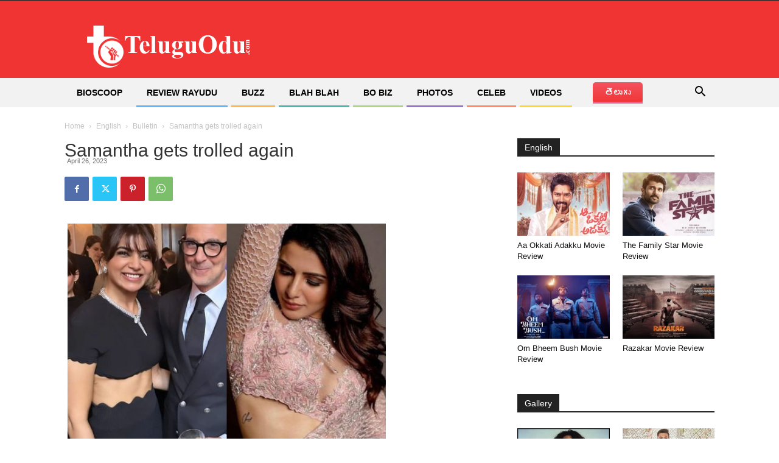

--- FILE ---
content_type: text/html; charset=UTF-8
request_url: http://teluguodu.com/samantha-gets-trolled-again/
body_size: 26559
content:
<!doctype html >
<!--[if IE 8]>    <html class="ie8" lang="en"> <![endif]-->
<!--[if IE 9]>    <html class="ie9" lang="en"> <![endif]-->
<!--[if gt IE 8]><!--> <html dir="ltr" lang="en-US" prefix="og: https://ogp.me/ns#"> <!--<![endif]-->
<head>
    
    <meta charset="UTF-8" />
    <meta name="viewport" content="width=device-width, initial-scale=1.0">
    <link rel="pingback" href="http://teluguodu.com/xmlrpc.php" />
    
		<!-- All in One SEO 4.9.0 - aioseo.com -->
		<title>Samantha gets trolled again - Teluguodu</title>
	<meta name="description" content="Samantha Ruth Prabhu, who was previously criticized for using her health issue as a sympathy card during movie promotions, is now facing backlash for her American accent during press interviews. Samantha and Varun Dhawan recently attended the original series premiere of Citadel in London, where Samantha&#039;s accent caught the attention of netizens." />
	<meta name="robots" content="max-image-preview:large" />
	<meta name="author" content="Teluguodu Editor"/>
	<link rel="canonical" href="http://teluguodu.com/samantha-gets-trolled-again/" />
	<meta name="generator" content="All in One SEO (AIOSEO) 4.9.0" />
		<meta property="og:locale" content="en_US" />
		<meta property="og:site_name" content="Teluguodu - Teluguodu is a Entertainment and Political News Portal" />
		<meta property="og:type" content="article" />
		<meta property="og:title" content="Samantha gets trolled again - Teluguodu" />
		<meta property="og:description" content="Samantha Ruth Prabhu, who was previously criticized for using her health issue as a sympathy card during movie promotions, is now facing backlash for her American accent during press interviews. Samantha and Varun Dhawan recently attended the original series premiere of Citadel in London, where Samantha&#039;s accent caught the attention of netizens." />
		<meta property="og:url" content="http://teluguodu.com/samantha-gets-trolled-again/" />
		<meta property="article:published_time" content="2023-04-26T04:45:56+00:00" />
		<meta property="article:modified_time" content="2023-04-27T07:27:04+00:00" />
		<meta name="twitter:card" content="summary_large_image" />
		<meta name="twitter:title" content="Samantha gets trolled again - Teluguodu" />
		<meta name="twitter:description" content="Samantha Ruth Prabhu, who was previously criticized for using her health issue as a sympathy card during movie promotions, is now facing backlash for her American accent during press interviews. Samantha and Varun Dhawan recently attended the original series premiere of Citadel in London, where Samantha&#039;s accent caught the attention of netizens." />
		<script type="application/ld+json" class="aioseo-schema">
			{"@context":"https:\/\/schema.org","@graph":[{"@type":"BlogPosting","@id":"http:\/\/teluguodu.com\/samantha-gets-trolled-again\/#blogposting","name":"Samantha gets trolled again - Teluguodu","headline":"Samantha gets trolled again","author":{"@id":"http:\/\/teluguodu.com\/author\/editor\/#author"},"publisher":{"@id":"http:\/\/teluguodu.com\/#organization"},"image":{"@type":"ImageObject","url":"http:\/\/teluguodu.com\/wp-content\/uploads\/2023\/04\/Samantha.jpg","width":1200,"height":900},"datePublished":"2023-04-26T10:15:56+05:30","dateModified":"2023-04-27T12:57:04+05:30","inLanguage":"en-US","mainEntityOfPage":{"@id":"http:\/\/teluguodu.com\/samantha-gets-trolled-again\/#webpage"},"isPartOf":{"@id":"http:\/\/teluguodu.com\/samantha-gets-trolled-again\/#webpage"},"articleSection":"Bulletin, English, Spotlight, Viral, Citadel, Citadel release date, Citadel web series, Kushi, Samantha, Samantha new movies, Shaakunthalam"},{"@type":"BreadcrumbList","@id":"http:\/\/teluguodu.com\/samantha-gets-trolled-again\/#breadcrumblist","itemListElement":[{"@type":"ListItem","@id":"http:\/\/teluguodu.com#listItem","position":1,"name":"Home","item":"http:\/\/teluguodu.com","nextItem":{"@type":"ListItem","@id":"http:\/\/teluguodu.com\/category\/news\/#listItem","name":"English"}},{"@type":"ListItem","@id":"http:\/\/teluguodu.com\/category\/news\/#listItem","position":2,"name":"English","item":"http:\/\/teluguodu.com\/category\/news\/","nextItem":{"@type":"ListItem","@id":"http:\/\/teluguodu.com\/category\/news\/spotlight\/#listItem","name":"Spotlight"},"previousItem":{"@type":"ListItem","@id":"http:\/\/teluguodu.com#listItem","name":"Home"}},{"@type":"ListItem","@id":"http:\/\/teluguodu.com\/category\/news\/spotlight\/#listItem","position":3,"name":"Spotlight","item":"http:\/\/teluguodu.com\/category\/news\/spotlight\/","nextItem":{"@type":"ListItem","@id":"http:\/\/teluguodu.com\/samantha-gets-trolled-again\/#listItem","name":"Samantha gets trolled again"},"previousItem":{"@type":"ListItem","@id":"http:\/\/teluguodu.com\/category\/news\/#listItem","name":"English"}},{"@type":"ListItem","@id":"http:\/\/teluguodu.com\/samantha-gets-trolled-again\/#listItem","position":4,"name":"Samantha gets trolled again","previousItem":{"@type":"ListItem","@id":"http:\/\/teluguodu.com\/category\/news\/spotlight\/#listItem","name":"Spotlight"}}]},{"@type":"Organization","@id":"http:\/\/teluguodu.com\/#organization","name":"Teluguodu","description":"Teluguodu is a Entertainment and Political News Portal","url":"http:\/\/teluguodu.com\/"},{"@type":"Person","@id":"http:\/\/teluguodu.com\/author\/editor\/#author","url":"http:\/\/teluguodu.com\/author\/editor\/","name":"Teluguodu Editor","image":{"@type":"ImageObject","@id":"http:\/\/teluguodu.com\/samantha-gets-trolled-again\/#authorImage","url":"http:\/\/1.gravatar.com\/avatar\/4fcf195a2af05d87521f7168d220f183?s=96&d=mm&r=g","width":96,"height":96,"caption":"Teluguodu Editor"}},{"@type":"WebPage","@id":"http:\/\/teluguodu.com\/samantha-gets-trolled-again\/#webpage","url":"http:\/\/teluguodu.com\/samantha-gets-trolled-again\/","name":"Samantha gets trolled again - Teluguodu","description":"Samantha Ruth Prabhu, who was previously criticized for using her health issue as a sympathy card during movie promotions, is now facing backlash for her American accent during press interviews. Samantha and Varun Dhawan recently attended the original series premiere of Citadel in London, where Samantha's accent caught the attention of netizens.","inLanguage":"en-US","isPartOf":{"@id":"http:\/\/teluguodu.com\/#website"},"breadcrumb":{"@id":"http:\/\/teluguodu.com\/samantha-gets-trolled-again\/#breadcrumblist"},"author":{"@id":"http:\/\/teluguodu.com\/author\/editor\/#author"},"creator":{"@id":"http:\/\/teluguodu.com\/author\/editor\/#author"},"image":{"@type":"ImageObject","url":"http:\/\/teluguodu.com\/wp-content\/uploads\/2023\/04\/Samantha.jpg","@id":"http:\/\/teluguodu.com\/samantha-gets-trolled-again\/#mainImage","width":1200,"height":900},"primaryImageOfPage":{"@id":"http:\/\/teluguodu.com\/samantha-gets-trolled-again\/#mainImage"},"datePublished":"2023-04-26T10:15:56+05:30","dateModified":"2023-04-27T12:57:04+05:30"},{"@type":"WebSite","@id":"http:\/\/teluguodu.com\/#website","url":"http:\/\/teluguodu.com\/","name":"Teluguodu","description":"Teluguodu is a Entertainment and Political News Portal","inLanguage":"en-US","publisher":{"@id":"http:\/\/teluguodu.com\/#organization"}}]}
		</script>
		<!-- All in One SEO -->

<link rel="icon" type="image/png" href="http://teluguodu.com/wp-content/uploads/2019/10/favicon.jpg"><link rel='dns-prefetch' href='//www.googletagmanager.com' />
<link rel="alternate" type="application/rss+xml" title="Teluguodu &raquo; Feed" href="http://teluguodu.com/feed/" />
<link rel="alternate" type="application/rss+xml" title="Teluguodu &raquo; Comments Feed" href="http://teluguodu.com/comments/feed/" />
<script type="text/javascript">
/* <![CDATA[ */
window._wpemojiSettings = {"baseUrl":"https:\/\/s.w.org\/images\/core\/emoji\/15.0.3\/72x72\/","ext":".png","svgUrl":"https:\/\/s.w.org\/images\/core\/emoji\/15.0.3\/svg\/","svgExt":".svg","source":{"concatemoji":"http:\/\/teluguodu.com\/wp-includes\/js\/wp-emoji-release.min.js?ver=6.6.4"}};
/*! This file is auto-generated */
!function(i,n){var o,s,e;function c(e){try{var t={supportTests:e,timestamp:(new Date).valueOf()};sessionStorage.setItem(o,JSON.stringify(t))}catch(e){}}function p(e,t,n){e.clearRect(0,0,e.canvas.width,e.canvas.height),e.fillText(t,0,0);var t=new Uint32Array(e.getImageData(0,0,e.canvas.width,e.canvas.height).data),r=(e.clearRect(0,0,e.canvas.width,e.canvas.height),e.fillText(n,0,0),new Uint32Array(e.getImageData(0,0,e.canvas.width,e.canvas.height).data));return t.every(function(e,t){return e===r[t]})}function u(e,t,n){switch(t){case"flag":return n(e,"\ud83c\udff3\ufe0f\u200d\u26a7\ufe0f","\ud83c\udff3\ufe0f\u200b\u26a7\ufe0f")?!1:!n(e,"\ud83c\uddfa\ud83c\uddf3","\ud83c\uddfa\u200b\ud83c\uddf3")&&!n(e,"\ud83c\udff4\udb40\udc67\udb40\udc62\udb40\udc65\udb40\udc6e\udb40\udc67\udb40\udc7f","\ud83c\udff4\u200b\udb40\udc67\u200b\udb40\udc62\u200b\udb40\udc65\u200b\udb40\udc6e\u200b\udb40\udc67\u200b\udb40\udc7f");case"emoji":return!n(e,"\ud83d\udc26\u200d\u2b1b","\ud83d\udc26\u200b\u2b1b")}return!1}function f(e,t,n){var r="undefined"!=typeof WorkerGlobalScope&&self instanceof WorkerGlobalScope?new OffscreenCanvas(300,150):i.createElement("canvas"),a=r.getContext("2d",{willReadFrequently:!0}),o=(a.textBaseline="top",a.font="600 32px Arial",{});return e.forEach(function(e){o[e]=t(a,e,n)}),o}function t(e){var t=i.createElement("script");t.src=e,t.defer=!0,i.head.appendChild(t)}"undefined"!=typeof Promise&&(o="wpEmojiSettingsSupports",s=["flag","emoji"],n.supports={everything:!0,everythingExceptFlag:!0},e=new Promise(function(e){i.addEventListener("DOMContentLoaded",e,{once:!0})}),new Promise(function(t){var n=function(){try{var e=JSON.parse(sessionStorage.getItem(o));if("object"==typeof e&&"number"==typeof e.timestamp&&(new Date).valueOf()<e.timestamp+604800&&"object"==typeof e.supportTests)return e.supportTests}catch(e){}return null}();if(!n){if("undefined"!=typeof Worker&&"undefined"!=typeof OffscreenCanvas&&"undefined"!=typeof URL&&URL.createObjectURL&&"undefined"!=typeof Blob)try{var e="postMessage("+f.toString()+"("+[JSON.stringify(s),u.toString(),p.toString()].join(",")+"));",r=new Blob([e],{type:"text/javascript"}),a=new Worker(URL.createObjectURL(r),{name:"wpTestEmojiSupports"});return void(a.onmessage=function(e){c(n=e.data),a.terminate(),t(n)})}catch(e){}c(n=f(s,u,p))}t(n)}).then(function(e){for(var t in e)n.supports[t]=e[t],n.supports.everything=n.supports.everything&&n.supports[t],"flag"!==t&&(n.supports.everythingExceptFlag=n.supports.everythingExceptFlag&&n.supports[t]);n.supports.everythingExceptFlag=n.supports.everythingExceptFlag&&!n.supports.flag,n.DOMReady=!1,n.readyCallback=function(){n.DOMReady=!0}}).then(function(){return e}).then(function(){var e;n.supports.everything||(n.readyCallback(),(e=n.source||{}).concatemoji?t(e.concatemoji):e.wpemoji&&e.twemoji&&(t(e.twemoji),t(e.wpemoji)))}))}((window,document),window._wpemojiSettings);
/* ]]> */
</script>
<style id='wp-emoji-styles-inline-css' type='text/css'>

	img.wp-smiley, img.emoji {
		display: inline !important;
		border: none !important;
		box-shadow: none !important;
		height: 1em !important;
		width: 1em !important;
		margin: 0 0.07em !important;
		vertical-align: -0.1em !important;
		background: none !important;
		padding: 0 !important;
	}
</style>
<link rel='stylesheet' id='aioseo/css/src/vue/standalone/blocks/table-of-contents/global.scss-css' href='http://teluguodu.com/wp-content/plugins/all-in-one-seo-pack/dist/Lite/assets/css/table-of-contents/global.e90f6d47.css?ver=4.9.0' type='text/css' media='all' />
<link rel='stylesheet' id='font-awesome-four-css' href='http://teluguodu.com/wp-content/plugins/font-awesome-4-menus/css/font-awesome.min.css?ver=4.7.0' type='text/css' media='all' />
<link rel='stylesheet' id='circlifulcss-css' href='http://teluguodu.com/wp-content/plugins/percent-to-infograph/css/jquery.circliful.css?ver=1.0.0' type='text/css' media='all' />
<link rel='stylesheet' id='dashicons-css' href='http://teluguodu.com/wp-includes/css/dashicons.min.css?ver=6.6.4' type='text/css' media='all' />
<link rel='stylesheet' id='td-plugin-multi-purpose-css' href='http://teluguodu.com/wp-content/plugins/td-composer/td-multi-purpose/style.css?ver=5b75a1149b707159a7e71fd3bf09ff7b' type='text/css' media='all' />
<link rel='stylesheet' id='td-theme-css' href='http://teluguodu.com/wp-content/themes/teluguodu/style.css?ver=12.6.7' type='text/css' media='all' />
<style id='td-theme-inline-css' type='text/css'>@media (max-width:767px){.td-header-desktop-wrap{display:none}}@media (min-width:767px){.td-header-mobile-wrap{display:none}}</style>
<link rel='stylesheet' id='js_composer_front-css' href='http://teluguodu.com/wp-content/plugins/js_composer/assets/css/js_composer.min.css?ver=7.9' type='text/css' media='all' />
<link rel='stylesheet' id='td-legacy-framework-front-style-css' href='http://teluguodu.com/wp-content/plugins/td-composer/legacy/Newspaper/assets/css/td_legacy_main.css?ver=5b75a1149b707159a7e71fd3bf09ff7b' type='text/css' media='all' />
<link rel='stylesheet' id='td-standard-pack-framework-front-style-css' href='http://teluguodu.com/wp-content/plugins/td-standard-pack/Newspaper/assets/css/td_standard_pack_main.css?ver=8f2d47acef43f76b1dfa75a39c0fe3df' type='text/css' media='all' />
<link rel='stylesheet' id='tdb_style_cloud_templates_front-css' href='http://teluguodu.com/wp-content/plugins/td-cloud-library/assets/css/tdb_main.css?ver=b089d95615dd8e22e80845576af6b5b5' type='text/css' media='all' />
<script type="text/javascript" src="http://teluguodu.com/wp-includes/js/jquery/jquery.min.js?ver=3.7.1" id="jquery-core-js"></script>
<script type="text/javascript" src="http://teluguodu.com/wp-includes/js/jquery/jquery-migrate.min.js?ver=3.4.1" id="jquery-migrate-js"></script>
<script type="text/javascript" src="https://www.googletagmanager.com/gtag/js?id=UA-255435655-1&amp;ver=6.6.4" id="wk-analytics-script-js"></script>
<script type="text/javascript" id="wk-analytics-script-js-after">
/* <![CDATA[ */
function shouldTrack(){
var trackLoggedIn = false;
var loggedIn = false;
if(!loggedIn){
return true;
} else if( trackLoggedIn ) {
return true;
}
return false;
}
function hasWKGoogleAnalyticsCookie() {
return (new RegExp('wp_wk_ga_untrack_' + document.location.hostname)).test(document.cookie);
}
if (!hasWKGoogleAnalyticsCookie() && shouldTrack()) {
//Google Analytics
window.dataLayer = window.dataLayer || [];
function gtag(){dataLayer.push(arguments);}
gtag('js', new Date());
gtag('config', 'UA-255435655-1', { 'anonymize_ip': true });
}
/* ]]> */
</script>
<script></script><link rel="https://api.w.org/" href="http://teluguodu.com/wp-json/" /><link rel="alternate" title="JSON" type="application/json" href="http://teluguodu.com/wp-json/wp/v2/posts/333263" /><link rel="EditURI" type="application/rsd+xml" title="RSD" href="http://teluguodu.com/xmlrpc.php?rsd" />
<link rel='shortlink' href='http://teluguodu.com/?p=333263' />
<link rel="alternate" title="oEmbed (JSON)" type="application/json+oembed" href="http://teluguodu.com/wp-json/oembed/1.0/embed?url=http%3A%2F%2Fteluguodu.com%2Fsamantha-gets-trolled-again%2F" />
<link rel="alternate" title="oEmbed (XML)" type="text/xml+oembed" href="http://teluguodu.com/wp-json/oembed/1.0/embed?url=http%3A%2F%2Fteluguodu.com%2Fsamantha-gets-trolled-again%2F&#038;format=xml" />
<meta name="generator" content="Site Kit by Google 1.134.0" />    <script type="text/javascript">
        jQuery(document).ready(function(){
            jQuery('.myStat').circliful();
        });     
    </script>
    <script>
        window.tdb_global_vars = {"wpRestUrl":"http:\/\/teluguodu.com\/wp-json\/","permalinkStructure":"\/%postname%\/"};
        window.tdb_p_autoload_vars = {"isAjax":false,"isAdminBarShowing":false,"autoloadStatus":"off","origPostEditUrl":null};
    </script>
    
    <style id="tdb-global-colors">:root{--accent-color:#fff}</style>

    
	<meta name="generator" content="Powered by WPBakery Page Builder - drag and drop page builder for WordPress."/>

<!-- JS generated by theme -->

<script type="text/javascript" id="td-generated-header-js">
    
    

	    var tdBlocksArray = []; //here we store all the items for the current page

	    // td_block class - each ajax block uses a object of this class for requests
	    function tdBlock() {
		    this.id = '';
		    this.block_type = 1; //block type id (1-234 etc)
		    this.atts = '';
		    this.td_column_number = '';
		    this.td_current_page = 1; //
		    this.post_count = 0; //from wp
		    this.found_posts = 0; //from wp
		    this.max_num_pages = 0; //from wp
		    this.td_filter_value = ''; //current live filter value
		    this.is_ajax_running = false;
		    this.td_user_action = ''; // load more or infinite loader (used by the animation)
		    this.header_color = '';
		    this.ajax_pagination_infinite_stop = ''; //show load more at page x
	    }

        // td_js_generator - mini detector
        ( function () {
            var htmlTag = document.getElementsByTagName("html")[0];

	        if ( navigator.userAgent.indexOf("MSIE 10.0") > -1 ) {
                htmlTag.className += ' ie10';
            }

            if ( !!navigator.userAgent.match(/Trident.*rv\:11\./) ) {
                htmlTag.className += ' ie11';
            }

	        if ( navigator.userAgent.indexOf("Edge") > -1 ) {
                htmlTag.className += ' ieEdge';
            }

            if ( /(iPad|iPhone|iPod)/g.test(navigator.userAgent) ) {
                htmlTag.className += ' td-md-is-ios';
            }

            var user_agent = navigator.userAgent.toLowerCase();
            if ( user_agent.indexOf("android") > -1 ) {
                htmlTag.className += ' td-md-is-android';
            }

            if ( -1 !== navigator.userAgent.indexOf('Mac OS X')  ) {
                htmlTag.className += ' td-md-is-os-x';
            }

            if ( /chrom(e|ium)/.test(navigator.userAgent.toLowerCase()) ) {
               htmlTag.className += ' td-md-is-chrome';
            }

            if ( -1 !== navigator.userAgent.indexOf('Firefox') ) {
                htmlTag.className += ' td-md-is-firefox';
            }

            if ( -1 !== navigator.userAgent.indexOf('Safari') && -1 === navigator.userAgent.indexOf('Chrome') ) {
                htmlTag.className += ' td-md-is-safari';
            }

            if( -1 !== navigator.userAgent.indexOf('IEMobile') ){
                htmlTag.className += ' td-md-is-iemobile';
            }

        })();

        var tdLocalCache = {};

        ( function () {
            "use strict";

            tdLocalCache = {
                data: {},
                remove: function (resource_id) {
                    delete tdLocalCache.data[resource_id];
                },
                exist: function (resource_id) {
                    return tdLocalCache.data.hasOwnProperty(resource_id) && tdLocalCache.data[resource_id] !== null;
                },
                get: function (resource_id) {
                    return tdLocalCache.data[resource_id];
                },
                set: function (resource_id, cachedData) {
                    tdLocalCache.remove(resource_id);
                    tdLocalCache.data[resource_id] = cachedData;
                }
            };
        })();

    
    
var td_viewport_interval_list=[{"limitBottom":767,"sidebarWidth":228},{"limitBottom":1018,"sidebarWidth":300},{"limitBottom":1140,"sidebarWidth":324}];
var td_animation_stack_effect="type0";
var tds_animation_stack=true;
var td_animation_stack_specific_selectors=".entry-thumb, img, .td-lazy-img";
var td_animation_stack_general_selectors=".td-animation-stack img, .td-animation-stack .entry-thumb, .post img, .td-animation-stack .td-lazy-img";
var tdc_is_installed="yes";
var td_ajax_url="http:\/\/teluguodu.com\/wp-admin\/admin-ajax.php?td_theme_name=Newspaper&v=12.6.7";
var td_get_template_directory_uri="http:\/\/teluguodu.com\/wp-content\/plugins\/td-composer\/legacy\/common";
var tds_snap_menu="";
var tds_logo_on_sticky="";
var tds_header_style="";
var td_please_wait="Please wait...";
var td_email_user_pass_incorrect="User or password incorrect!";
var td_email_user_incorrect="Email or username incorrect!";
var td_email_incorrect="Email incorrect!";
var td_user_incorrect="Username incorrect!";
var td_email_user_empty="Email or username empty!";
var td_pass_empty="Pass empty!";
var td_pass_pattern_incorrect="Invalid Pass Pattern!";
var td_retype_pass_incorrect="Retyped Pass incorrect!";
var tds_more_articles_on_post_enable="show";
var tds_more_articles_on_post_time_to_wait="";
var tds_more_articles_on_post_pages_distance_from_top=0;
var tds_captcha="";
var tds_theme_color_site_wide="#4db2ec";
var tds_smart_sidebar="enabled";
var tdThemeName="Newspaper";
var tdThemeNameWl="Newspaper";
var td_magnific_popup_translation_tPrev="Previous (Left arrow key)";
var td_magnific_popup_translation_tNext="Next (Right arrow key)";
var td_magnific_popup_translation_tCounter="%curr% of %total%";
var td_magnific_popup_translation_ajax_tError="The content from %url% could not be loaded.";
var td_magnific_popup_translation_image_tError="The image #%curr% could not be loaded.";
var tdBlockNonce="07d3433ab3";
var tdMobileMenu="enabled";
var tdMobileSearch="enabled";
var tdDateNamesI18n={"month_names":["January","February","March","April","May","June","July","August","September","October","November","December"],"month_names_short":["Jan","Feb","Mar","Apr","May","Jun","Jul","Aug","Sep","Oct","Nov","Dec"],"day_names":["Sunday","Monday","Tuesday","Wednesday","Thursday","Friday","Saturday"],"day_names_short":["Sun","Mon","Tue","Wed","Thu","Fri","Sat"]};
var tdb_modal_confirm="Save";
var tdb_modal_cancel="Cancel";
var tdb_modal_confirm_alt="Yes";
var tdb_modal_cancel_alt="No";
var td_deploy_mode="deploy";
var td_ad_background_click_link="";
var td_ad_background_click_target="";
</script>


<!-- Header style compiled by theme -->

<style>.td-footer-wrapper::before{background-size:cover}.td-footer-wrapper::before{background-position:center center}.td-footer-wrapper::before{opacity:0.1}.td-footer-wrapper::before{background-size:cover}.td-footer-wrapper::before{background-position:center center}.td-footer-wrapper::before{opacity:0.1}</style>

<!-- Google tag (gtag.js) -->
<script async src="https://www.googletagmanager.com/gtag/js?id=G-DFTFV3EFCH"></script>
<script>
  window.dataLayer = window.dataLayer || [];
  function gtag(){dataLayer.push(arguments);}
  gtag('js', new Date());

  gtag('config', 'G-DFTFV3EFCH');
</script>


<script type="application/ld+json">
    {
        "@context": "https://schema.org",
        "@type": "BreadcrumbList",
        "itemListElement": [
            {
                "@type": "ListItem",
                "position": 1,
                "item": {
                    "@type": "WebSite",
                    "@id": "http://teluguodu.com/",
                    "name": "Home"
                }
            },
            {
                "@type": "ListItem",
                "position": 2,
                    "item": {
                    "@type": "WebPage",
                    "@id": "http://teluguodu.com/category/news/",
                    "name": "English"
                }
            }
            ,{
                "@type": "ListItem",
                "position": 3,
                    "item": {
                    "@type": "WebPage",
                    "@id": "http://teluguodu.com/category/news/latest-news/",
                    "name": "Bulletin"                                
                }
            }
            ,{
                "@type": "ListItem",
                "position": 4,
                    "item": {
                    "@type": "WebPage",
                    "@id": "http://teluguodu.com/samantha-gets-trolled-again/",
                    "name": "Samantha gets trolled again"                                
                }
            }    
        ]
    }
</script>

<!-- Button style compiled by theme -->

<style></style>

<noscript><style> .wpb_animate_when_almost_visible { opacity: 1; }</style></noscript><style type="text/css">/** Mega Menu CSS: fs **/</style>
	<style id="tdw-css-placeholder"></style></head>

<body class="post-template-default single single-post postid-333263 single-format-standard td-standard-pack samantha-gets-trolled-again global-block-template-1 wpb-js-composer js-comp-ver-7.9 vc_responsive td-animation-stack-type0 td-full-layout" itemscope="itemscope" itemtype="http://schema.org/WebPage">

<div class="td-scroll-up" data-style="style1"><i class="td-icon-menu-up"></i></div>
    <div class="td-menu-background" style="visibility:hidden"></div>
<div id="td-mobile-nav" style="visibility:hidden">
    <div class="td-mobile-container">
        <!-- mobile menu top section -->
        <div class="td-menu-socials-wrap">
            <!-- socials -->
            <div class="td-menu-socials">
                
        <span class="td-social-icon-wrap">
            <a target="_blank" href="https://www.facebook.com/teluguodu" title="Facebook">
                <i class="td-icon-font td-icon-facebook"></i>
                <span style="display: none">Facebook</span>
            </a>
        </span>
        <span class="td-social-icon-wrap">
            <a target="_blank" href="https://www.twitter.com/teluguodu" title="Twitter">
                <i class="td-icon-font td-icon-twitter"></i>
                <span style="display: none">Twitter</span>
            </a>
        </span>
        <span class="td-social-icon-wrap">
            <a target="_blank" href="https://www.youtube.com/channel/UC0Q5RK1491YSv7ULXSglQzQ" title="Youtube">
                <i class="td-icon-font td-icon-youtube"></i>
                <span style="display: none">Youtube</span>
            </a>
        </span>            </div>
            <!-- close button -->
            <div class="td-mobile-close">
                <span><i class="td-icon-close-mobile"></i></span>
            </div>
        </div>

        <!-- login section -->
        
        <!-- menu section -->
        <div class="td-mobile-content">
            <div class="menu-english-container"><ul id="menu-english" class="td-mobile-main-menu"><li id="menu-item-331059" class="menu-item menu-item-type-taxonomy menu-item-object-category current-post-ancestor current-menu-parent current-post-parent menu-item-first menu-item-331059"><a href="http://teluguodu.com/category/news/latest-news/">Bioscoop</a></li>
<li id="menu-item-331060" class="menu-item menu-item-type-taxonomy menu-item-object-category menu-item-331060"><a href="http://teluguodu.com/category/news/movie/">Review Rayudu</a></li>
<li id="menu-item-331061" class="menu-item menu-item-type-taxonomy menu-item-object-category current-post-ancestor current-menu-parent current-post-parent menu-item-331061"><a href="http://teluguodu.com/category/viral/">Buzz</a></li>
<li id="menu-item-331063" class="menu-item menu-item-type-taxonomy menu-item-object-category current-post-ancestor current-menu-parent current-post-parent menu-item-331063"><a href="http://teluguodu.com/category/news/spotlight/">Blah Blah</a></li>
<li id="menu-item-331057" class="menu-item menu-item-type-taxonomy menu-item-object-category menu-item-331057"><a href="http://teluguodu.com/category/news/exclusives/">Bo Biz</a></li>
<li id="menu-item-331058" class="menu-item menu-item-type-taxonomy menu-item-object-category menu-item-331058"><a href="http://teluguodu.com/category/gallery/">Photos</a></li>
<li id="menu-item-331065" class="menu-item menu-item-type-taxonomy menu-item-object-category menu-item-331065"><a href="http://teluguodu.com/category/celebrities/">Celeb</a></li>
<li id="menu-item-331062" class="menu-item menu-item-type-taxonomy menu-item-object-category menu-item-331062"><a href="http://teluguodu.com/category/videos/">Videos</a></li>
<li id="menu-item-331064" class="menu-item menu-item-type-custom menu-item-object-custom menu-item-331064"><a href="/telugu">తెలుగు</a></li>
</ul></div>        </div>
    </div>

    <!-- register/login section -->
    </div><div class="td-search-background" style="visibility:hidden"></div>
<div class="td-search-wrap-mob" style="visibility:hidden">
	<div class="td-drop-down-search">
		<form method="get" class="td-search-form" action="http://teluguodu.com/">
			<!-- close button -->
			<div class="td-search-close">
				<span><i class="td-icon-close-mobile"></i></span>
			</div>
			<div role="search" class="td-search-input">
				<span>Search</span>
				<input id="td-header-search-mob" type="text" value="" name="s" autocomplete="off" />
			</div>
		</form>
		<div id="td-aj-search-mob" class="td-ajax-search-flex"></div>
	</div>
</div>

    <div id="td-outer-wrap" class="td-theme-wrap">
    
        
            <div class="tdc-header-wrap ">

            <!--
Header style 1
-->


<div class="td-header-wrap td-header-style-1 ">
    
    <div class="td-header-top-menu-full td-container-wrap ">
        <div class="td-container td-header-row td-header-top-menu">
            
    <div class="top-bar-style-1">
        
<div class="td-header-sp-top-menu">


	</div>
        <div class="td-header-sp-top-widget">
    
    </div>

    </div>

<!-- LOGIN MODAL -->

                <div id="login-form" class="white-popup-block mfp-hide mfp-with-anim td-login-modal-wrap">
                    <div class="td-login-wrap">
                        <a href="#" aria-label="Back" class="td-back-button"><i class="td-icon-modal-back"></i></a>
                        <div id="td-login-div" class="td-login-form-div td-display-block">
                            <div class="td-login-panel-title">Sign in</div>
                            <div class="td-login-panel-descr">Welcome! Log into your account</div>
                            <div class="td_display_err"></div>
                            <form id="loginForm" action="#" method="post">
                                <div class="td-login-inputs"><input class="td-login-input" autocomplete="username" type="text" name="login_email" id="login_email" value="" required><label for="login_email">your username</label></div>
                                <div class="td-login-inputs"><input class="td-login-input" autocomplete="current-password" type="password" name="login_pass" id="login_pass" value="" required><label for="login_pass">your password</label></div>
                                <input type="button"  name="login_button" id="login_button" class="wpb_button btn td-login-button" value="Login">
                                
                            </form>

                            

                            <div class="td-login-info-text"><a href="#" id="forgot-pass-link">Forgot your password? Get help</a></div>
                            
                            
                            
                            
                        </div>

                        

                         <div id="td-forgot-pass-div" class="td-login-form-div td-display-none">
                            <div class="td-login-panel-title">Password recovery</div>
                            <div class="td-login-panel-descr">Recover your password</div>
                            <div class="td_display_err"></div>
                            <form id="forgotpassForm" action="#" method="post">
                                <div class="td-login-inputs"><input class="td-login-input" type="text" name="forgot_email" id="forgot_email" value="" required><label for="forgot_email">your email</label></div>
                                <input type="button" name="forgot_button" id="forgot_button" class="wpb_button btn td-login-button" value="Send My Password">
                            </form>
                            <div class="td-login-info-text">A password will be e-mailed to you.</div>
                        </div>
                        
                        
                    </div>
                </div>
                        </div>
    </div>

    <div class="td-banner-wrap-full td-logo-wrap-full td-container-wrap ">
        <div class="td-container td-header-row td-header-header">
            <div class="td-header-sp-logo">
                        <a class="td-main-logo" href="http://teluguodu.com/">
            <img class="td-retina-data" data-retina="http://teluguodu.com/wp-content/uploads/2019/10/logo_white.png" src="http://teluguodu.com/wp-content/uploads/2019/10/logo_white.png" alt=""  width="272" height="90"/>
            <span class="td-visual-hidden">Teluguodu</span>
        </a>
                </div>
                    </div>
    </div>

    <div class="td-header-menu-wrap-full td-container-wrap ">
        
        <div class="td-header-menu-wrap td-header-gradient ">
            <div class="td-container td-header-row td-header-main-menu">
                <div id="td-header-menu" role="navigation">
        <div id="td-top-mobile-toggle"><a href="#" role="button" aria-label="Menu"><i class="td-icon-font td-icon-mobile"></i></a></div>
        <div class="td-main-menu-logo td-logo-in-header">
        		<a class="td-mobile-logo td-sticky-disable" aria-label="Logo" href="http://teluguodu.com/">
			<img class="td-retina-data" data-retina="http://teluguodu.com/wp-content/uploads/2019/10/logo_white.png" src="http://teluguodu.com/wp-content/uploads/2019/10/logo_white.png" alt=""  width="272" height="90"/>
		</a>
			<a class="td-header-logo td-sticky-disable" aria-label="Logo" href="http://teluguodu.com/">
			<img class="td-retina-data" data-retina="http://teluguodu.com/wp-content/uploads/2019/10/logo_white.png" src="http://teluguodu.com/wp-content/uploads/2019/10/logo_white.png" alt=""  width="272" height="90"/>
		</a>
	    </div>
    <div class="menu-english-container"><ul id="menu-english-1" class="sf-menu"><li class="menu-item menu-item-type-taxonomy menu-item-object-category current-post-ancestor current-menu-parent current-post-parent menu-item-first td-menu-item td-normal-menu menu-item-331059"><a href="http://teluguodu.com/category/news/latest-news/">Bioscoop</a></li>
<li class="menu-item menu-item-type-taxonomy menu-item-object-category td-menu-item td-normal-menu menu-item-331060"><a href="http://teluguodu.com/category/news/movie/">Review Rayudu</a></li>
<li class="menu-item menu-item-type-taxonomy menu-item-object-category current-post-ancestor current-menu-parent current-post-parent td-menu-item td-normal-menu menu-item-331061"><a href="http://teluguodu.com/category/viral/">Buzz</a></li>
<li class="menu-item menu-item-type-taxonomy menu-item-object-category current-post-ancestor current-menu-parent current-post-parent td-menu-item td-normal-menu menu-item-331063"><a href="http://teluguodu.com/category/news/spotlight/">Blah Blah</a></li>
<li class="menu-item menu-item-type-taxonomy menu-item-object-category td-menu-item td-normal-menu menu-item-331057"><a href="http://teluguodu.com/category/news/exclusives/">Bo Biz</a></li>
<li class="menu-item menu-item-type-taxonomy menu-item-object-category td-menu-item td-normal-menu menu-item-331058"><a href="http://teluguodu.com/category/gallery/">Photos</a></li>
<li class="menu-item menu-item-type-taxonomy menu-item-object-category td-menu-item td-normal-menu menu-item-331065"><a href="http://teluguodu.com/category/celebrities/">Celeb</a></li>
<li class="menu-item menu-item-type-taxonomy menu-item-object-category td-menu-item td-normal-menu menu-item-331062"><a href="http://teluguodu.com/category/videos/">Videos</a></li>
<li class="menu-item menu-item-type-custom menu-item-object-custom td-menu-item td-normal-menu menu-item-331064"><a href="/telugu">తెలుగు</a></li>
</ul></div></div>


    <div class="header-search-wrap">
        <div class="td-search-btns-wrap">
            <a id="td-header-search-button" href="#" role="button" aria-label="Search" class="dropdown-toggle " data-toggle="dropdown"><i class="td-icon-search"></i></a>
                            <a id="td-header-search-button-mob" href="#" role="button" aria-label="Search" class="dropdown-toggle " data-toggle="dropdown"><i class="td-icon-search"></i></a>
                    </div>

        <div class="td-drop-down-search" aria-labelledby="td-header-search-button">
            <form method="get" class="td-search-form" action="http://teluguodu.com/">
                <div role="search" class="td-head-form-search-wrap">
                    <input id="td-header-search" type="text" value="" name="s" autocomplete="off" /><input class="wpb_button wpb_btn-inverse btn" type="submit" id="td-header-search-top" value="Search" />
                </div>
            </form>
            <div id="td-aj-search"></div>
        </div>
    </div>

            </div>
        </div>
    </div>

</div>
            </div>

            
    <div class="td-main-content-wrap td-container-wrap">

        <div class="td-container td-post-template-default ">
            <div class="td-crumb-container"><div class="entry-crumbs"><span><a title="" class="entry-crumb" href="http://teluguodu.com/">Home</a></span> <i class="td-icon-right td-bread-sep"></i> <span><a title="View all posts in English" class="entry-crumb" href="http://teluguodu.com/category/news/">English</a></span> <i class="td-icon-right td-bread-sep"></i> <span><a title="View all posts in Bulletin" class="entry-crumb" href="http://teluguodu.com/category/news/latest-news/">Bulletin</a></span> <i class="td-icon-right td-bread-sep td-bred-no-url-last"></i> <span class="td-bred-no-url-last">Samantha gets trolled again</span></div></div>

            <div class="td-pb-row">
                                        <div class="td-pb-span8 td-main-content" role="main">
                            <div class="td-ss-main-content">
                                
    <article id="post-333263" class="post-333263 post type-post status-publish format-standard has-post-thumbnail category-latest-news category-news category-spotlight category-viral tag-citadel tag-citadel-release-date tag-citadel-web-series tag-kushi tag-samantha tag-samantha-new-movies tag-shaakunthalam" itemscope itemtype="http://schema.org/Article">
        <div class="td-post-header">

            <!-- category -->
            <header class="td-post-title">
                <h1 class="entry-title">Samantha gets trolled again</h1>
                

                <div class="td-module-meta-info">
                    <!-- author -->                    <!-- date --><span class="td-post-date"><time class="entry-date updated td-module-date" datetime="2023-04-26T10:15:56+05:30" >April 26, 2023</time></span>                    <!-- comments -->                    <!-- views -->                </div>

            </header>

        </div>

        <div class="td-post-sharing-top"><div id="td_social_sharing_article_top" class="td-post-sharing td-ps-bg td-ps-notext td-post-sharing-style1 ">
		<style>.td-post-sharing-classic{position:relative;height:20px}.td-post-sharing{margin-left:-3px;margin-right:-3px;font-family:var(--td_default_google_font_1,'Open Sans','Open Sans Regular',sans-serif);z-index:2;white-space:nowrap;opacity:0}.td-post-sharing.td-social-show-all{white-space:normal}.td-js-loaded .td-post-sharing{-webkit-transition:opacity 0.3s;transition:opacity 0.3s;opacity:1}.td-post-sharing-classic+.td-post-sharing{margin-top:15px}@media (max-width:767px){.td-post-sharing-classic+.td-post-sharing{margin-top:8px}}.td-post-sharing-top{margin-bottom:30px}@media (max-width:767px){.td-post-sharing-top{margin-bottom:20px}}.td-post-sharing-bottom{border-style:solid;border-color:#ededed;border-width:1px 0;padding:21px 0;margin-bottom:42px}.td-post-sharing-bottom .td-post-sharing{margin-bottom:-7px}.td-post-sharing-visible,.td-social-sharing-hidden{display:inline-block}.td-social-sharing-hidden ul{display:none}.td-social-show-all .td-pulldown-filter-list{display:inline-block}.td-social-network,.td-social-handler{position:relative;display:inline-block;margin:0 3px 7px;height:40px;min-width:40px;font-size:11px;text-align:center;vertical-align:middle}.td-ps-notext .td-social-network .td-social-but-icon,.td-ps-notext .td-social-handler .td-social-but-icon{border-top-right-radius:2px;border-bottom-right-radius:2px}.td-social-network{color:#000;overflow:hidden}.td-social-network .td-social-but-icon{border-top-left-radius:2px;border-bottom-left-radius:2px}.td-social-network .td-social-but-text{border-top-right-radius:2px;border-bottom-right-radius:2px}.td-social-network:hover{opacity:0.8!important}.td-social-handler{color:#444;border:1px solid #e9e9e9;border-radius:2px}.td-social-handler .td-social-but-text{font-weight:700}.td-social-handler .td-social-but-text:before{background-color:#000;opacity:0.08}.td-social-share-text{margin-right:18px}.td-social-share-text:before,.td-social-share-text:after{content:'';position:absolute;top:50%;-webkit-transform:translateY(-50%);transform:translateY(-50%);left:100%;width:0;height:0;border-style:solid}.td-social-share-text:before{border-width:9px 0 9px 11px;border-color:transparent transparent transparent #e9e9e9}.td-social-share-text:after{border-width:8px 0 8px 10px;border-color:transparent transparent transparent #fff}.td-social-but-text,.td-social-but-icon{display:inline-block;position:relative}.td-social-but-icon{padding-left:13px;padding-right:13px;line-height:40px;z-index:1}.td-social-but-icon i{position:relative;top:-1px;vertical-align:middle}.td-social-but-text{margin-left:-6px;padding-left:12px;padding-right:17px;line-height:40px}.td-social-but-text:before{content:'';position:absolute;top:12px;left:0;width:1px;height:16px;background-color:#fff;opacity:0.2;z-index:1}.td-social-handler i,.td-social-facebook i,.td-social-reddit i,.td-social-linkedin i,.td-social-tumblr i,.td-social-stumbleupon i,.td-social-vk i,.td-social-viber i,.td-social-flipboard i,.td-social-koo i{font-size:14px}.td-social-telegram i{font-size:16px}.td-social-mail i,.td-social-line i,.td-social-print i{font-size:15px}.td-social-handler .td-icon-share{top:-1px;left:-1px}.td-social-twitter .td-icon-twitter{font-size:14px}.td-social-pinterest .td-icon-pinterest{font-size:13px}.td-social-whatsapp .td-icon-whatsapp,.td-social-kakao .td-icon-kakao{font-size:18px}.td-social-kakao .td-icon-kakao:before{color:#3C1B1D}.td-social-reddit .td-social-but-icon{padding-right:12px}.td-social-reddit .td-icon-reddit{left:-1px}.td-social-telegram .td-social-but-icon{padding-right:12px}.td-social-telegram .td-icon-telegram{left:-1px}.td-social-stumbleupon .td-social-but-icon{padding-right:11px}.td-social-stumbleupon .td-icon-stumbleupon{left:-2px}.td-social-digg .td-social-but-icon{padding-right:11px}.td-social-digg .td-icon-digg{left:-2px;font-size:17px}.td-social-vk .td-social-but-icon{padding-right:11px}.td-social-vk .td-icon-vk{left:-2px}.td-social-naver .td-icon-naver{left:-1px;font-size:16px}.td-social-gettr .td-icon-gettr{font-size:25px}.td-ps-notext .td-social-gettr .td-icon-gettr{left:-5px}.td-social-copy_url{position:relative}.td-social-copy_url-check{position:absolute;top:50%;left:50%;transform:translate(-50%,-50%);color:#fff;opacity:0;pointer-events:none;transition:opacity .2s ease-in-out;z-index:11}.td-social-copy_url .td-icon-copy_url{left:-1px;font-size:17px}.td-social-copy_url-disabled{pointer-events:none}.td-social-copy_url-disabled .td-icon-copy_url{opacity:0}.td-social-copy_url-copied .td-social-copy_url-check{opacity:1}@keyframes social_copy_url_loader{0%{-webkit-transform:rotate(0);transform:rotate(0)}100%{-webkit-transform:rotate(360deg);transform:rotate(360deg)}}.td-social-expand-tabs i{top:-2px;left:-1px;font-size:16px}@media (min-width:767px){.td-social-line,.td-social-viber{display:none}}.td-ps-bg .td-social-network{color:#fff}.td-ps-bg .td-social-facebook .td-social-but-icon,.td-ps-bg .td-social-facebook .td-social-but-text{background-color:#516eab}.td-ps-bg .td-social-twitter .td-social-but-icon,.td-ps-bg .td-social-twitter .td-social-but-text{background-color:#29c5f6}.td-ps-bg .td-social-pinterest .td-social-but-icon,.td-ps-bg .td-social-pinterest .td-social-but-text{background-color:#ca212a}.td-ps-bg .td-social-whatsapp .td-social-but-icon,.td-ps-bg .td-social-whatsapp .td-social-but-text{background-color:#7bbf6a}.td-ps-bg .td-social-reddit .td-social-but-icon,.td-ps-bg .td-social-reddit .td-social-but-text{background-color:#f54200}.td-ps-bg .td-social-mail .td-social-but-icon,.td-ps-bg .td-social-digg .td-social-but-icon,.td-ps-bg .td-social-copy_url .td-social-but-icon,.td-ps-bg .td-social-mail .td-social-but-text,.td-ps-bg .td-social-digg .td-social-but-text,.td-ps-bg .td-social-copy_url .td-social-but-text{background-color:#000}.td-ps-bg .td-social-print .td-social-but-icon,.td-ps-bg .td-social-print .td-social-but-text{background-color:#333}.td-ps-bg .td-social-linkedin .td-social-but-icon,.td-ps-bg .td-social-linkedin .td-social-but-text{background-color:#0266a0}.td-ps-bg .td-social-tumblr .td-social-but-icon,.td-ps-bg .td-social-tumblr .td-social-but-text{background-color:#3e5a70}.td-ps-bg .td-social-telegram .td-social-but-icon,.td-ps-bg .td-social-telegram .td-social-but-text{background-color:#179cde}.td-ps-bg .td-social-stumbleupon .td-social-but-icon,.td-ps-bg .td-social-stumbleupon .td-social-but-text{background-color:#ee4813}.td-ps-bg .td-social-vk .td-social-but-icon,.td-ps-bg .td-social-vk .td-social-but-text{background-color:#4c75a3}.td-ps-bg .td-social-line .td-social-but-icon,.td-ps-bg .td-social-line .td-social-but-text{background-color:#00b900}.td-ps-bg .td-social-viber .td-social-but-icon,.td-ps-bg .td-social-viber .td-social-but-text{background-color:#5d54a4}.td-ps-bg .td-social-naver .td-social-but-icon,.td-ps-bg .td-social-naver .td-social-but-text{background-color:#3ec729}.td-ps-bg .td-social-flipboard .td-social-but-icon,.td-ps-bg .td-social-flipboard .td-social-but-text{background-color:#f42827}.td-ps-bg .td-social-kakao .td-social-but-icon,.td-ps-bg .td-social-kakao .td-social-but-text{background-color:#f9e000}.td-ps-bg .td-social-gettr .td-social-but-icon,.td-ps-bg .td-social-gettr .td-social-but-text{background-color:#fc223b}.td-ps-bg .td-social-koo .td-social-but-icon,.td-ps-bg .td-social-koo .td-social-but-text{background-color:#facd00}.td-ps-dark-bg .td-social-network{color:#fff}.td-ps-dark-bg .td-social-network .td-social-but-icon,.td-ps-dark-bg .td-social-network .td-social-but-text{background-color:#000}.td-ps-border .td-social-network .td-social-but-icon,.td-ps-border .td-social-network .td-social-but-text{line-height:38px;border-width:1px;border-style:solid}.td-ps-border .td-social-network .td-social-but-text{border-left-width:0}.td-ps-border .td-social-network .td-social-but-text:before{background-color:#000;opacity:0.08}.td-ps-border.td-ps-padding .td-social-network .td-social-but-icon{border-right-width:0}.td-ps-border.td-ps-padding .td-social-network.td-social-expand-tabs .td-social-but-icon{border-right-width:1px}.td-ps-border-grey .td-social-but-icon,.td-ps-border-grey .td-social-but-text{border-color:#e9e9e9}.td-ps-border-colored .td-social-facebook .td-social-but-icon,.td-ps-border-colored .td-social-facebook .td-social-but-text{border-color:#516eab}.td-ps-border-colored .td-social-twitter .td-social-but-icon,div.td-ps-border-colored .td-social-twitter .td-social-but-text{border-color:#29c5f6;color:#29c5f6}.td-ps-border-colored .td-social-pinterest .td-social-but-icon,.td-ps-border-colored .td-social-pinterest .td-social-but-text{border-color:#ca212a}.td-ps-border-colored .td-social-whatsapp .td-social-but-icon,.td-ps-border-colored .td-social-whatsapp .td-social-but-text{border-color:#7bbf6a}.td-ps-border-colored .td-social-reddit .td-social-but-icon,.td-ps-border-colored .td-social-reddit .td-social-but-text{border-color:#f54200}.td-ps-border-colored .td-social-mail .td-social-but-icon,.td-ps-border-colored .td-social-digg .td-social-but-icon,.td-ps-border-colored .td-social-copy_url .td-social-but-icon,.td-ps-border-colored .td-social-mail .td-social-but-text,.td-ps-border-colored .td-social-digg .td-social-but-text,.td-ps-border-colored .td-social-copy_url .td-social-but-text{border-color:#000}.td-ps-border-colored .td-social-print .td-social-but-icon,.td-ps-border-colored .td-social-print .td-social-but-text{border-color:#333}.td-ps-border-colored .td-social-linkedin .td-social-but-icon,.td-ps-border-colored .td-social-linkedin .td-social-but-text{border-color:#0266a0}.td-ps-border-colored .td-social-tumblr .td-social-but-icon,.td-ps-border-colored .td-social-tumblr .td-social-but-text{border-color:#3e5a70}.td-ps-border-colored .td-social-telegram .td-social-but-icon,.td-ps-border-colored .td-social-telegram .td-social-but-text{border-color:#179cde}.td-ps-border-colored .td-social-stumbleupon .td-social-but-icon,.td-ps-border-colored .td-social-stumbleupon .td-social-but-text{border-color:#ee4813}.td-ps-border-colored .td-social-vk .td-social-but-icon,.td-ps-border-colored .td-social-vk .td-social-but-text{border-color:#4c75a3}.td-ps-border-colored .td-social-line .td-social-but-icon,.td-ps-border-colored .td-social-line .td-social-but-text{border-color:#00b900}.td-ps-border-colored .td-social-viber .td-social-but-icon,.td-ps-border-colored .td-social-viber .td-social-but-text{border-color:#5d54a4}.td-ps-border-colored .td-social-naver .td-social-but-icon,.td-ps-border-colored .td-social-naver .td-social-but-text{border-color:#3ec729}.td-ps-border-colored .td-social-flipboard .td-social-but-icon,.td-ps-border-colored .td-social-flipboard .td-social-but-text{border-color:#f42827}.td-ps-border-colored .td-social-kakao .td-social-but-icon,.td-ps-border-colored .td-social-kakao .td-social-but-text{border-color:#f9e000}.td-ps-border-colored .td-social-gettr .td-social-but-icon,.td-ps-border-colored .td-social-gettr .td-social-but-text{border-color:#fc223b}.td-ps-border-colored .td-social-koo .td-social-but-icon,.td-ps-border-colored .td-social-koo .td-social-but-text{border-color:#facd00}.td-ps-icon-bg .td-social-but-icon{height:100%;border-color:transparent!important}.td-ps-icon-bg .td-social-network .td-social-but-icon{color:#fff}.td-ps-icon-bg .td-social-facebook .td-social-but-icon{background-color:#516eab}.td-ps-icon-bg .td-social-twitter .td-social-but-icon{background-color:#29c5f6}.td-ps-icon-bg .td-social-pinterest .td-social-but-icon{background-color:#ca212a}.td-ps-icon-bg .td-social-whatsapp .td-social-but-icon{background-color:#7bbf6a}.td-ps-icon-bg .td-social-reddit .td-social-but-icon{background-color:#f54200}.td-ps-icon-bg .td-social-mail .td-social-but-icon,.td-ps-icon-bg .td-social-digg .td-social-but-icon,.td-ps-icon-bg .td-social-copy_url .td-social-but-icon{background-color:#000}.td-ps-icon-bg .td-social-print .td-social-but-icon{background-color:#333}.td-ps-icon-bg .td-social-linkedin .td-social-but-icon{background-color:#0266a0}.td-ps-icon-bg .td-social-tumblr .td-social-but-icon{background-color:#3e5a70}.td-ps-icon-bg .td-social-telegram .td-social-but-icon{background-color:#179cde}.td-ps-icon-bg .td-social-stumbleupon .td-social-but-icon{background-color:#ee4813}.td-ps-icon-bg .td-social-vk .td-social-but-icon{background-color:#4c75a3}.td-ps-icon-bg .td-social-line .td-social-but-icon{background-color:#00b900}.td-ps-icon-bg .td-social-viber .td-social-but-icon{background-color:#5d54a4}.td-ps-icon-bg .td-social-naver .td-social-but-icon{background-color:#3ec729}.td-ps-icon-bg .td-social-flipboard .td-social-but-icon{background-color:#f42827}.td-ps-icon-bg .td-social-kakao .td-social-but-icon{background-color:#f9e000}.td-ps-icon-bg .td-social-gettr .td-social-but-icon{background-color:#fc223b}.td-ps-icon-bg .td-social-koo .td-social-but-icon{background-color:#facd00}.td-ps-icon-bg .td-social-but-text{margin-left:-3px}.td-ps-icon-bg .td-social-network .td-social-but-text:before{display:none}.td-ps-icon-arrow .td-social-network .td-social-but-icon:after{content:'';position:absolute;top:50%;-webkit-transform:translateY(-50%);transform:translateY(-50%);left:calc(100% + 1px);width:0;height:0;border-style:solid;border-width:9px 0 9px 11px;border-color:transparent transparent transparent #000}.td-ps-icon-arrow .td-social-network .td-social-but-text{padding-left:20px}.td-ps-icon-arrow .td-social-network .td-social-but-text:before{display:none}.td-ps-icon-arrow.td-ps-padding .td-social-network .td-social-but-icon:after{left:100%}.td-ps-icon-arrow .td-social-facebook .td-social-but-icon:after{border-left-color:#516eab}.td-ps-icon-arrow .td-social-twitter .td-social-but-icon:after{border-left-color:#29c5f6}.td-ps-icon-arrow .td-social-pinterest .td-social-but-icon:after{border-left-color:#ca212a}.td-ps-icon-arrow .td-social-whatsapp .td-social-but-icon:after{border-left-color:#7bbf6a}.td-ps-icon-arrow .td-social-reddit .td-social-but-icon:after{border-left-color:#f54200}.td-ps-icon-arrow .td-social-mail .td-social-but-icon:after,.td-ps-icon-arrow .td-social-digg .td-social-but-icon:after,.td-ps-icon-arrow .td-social-copy_url .td-social-but-icon:after{border-left-color:#000}.td-ps-icon-arrow .td-social-print .td-social-but-icon:after{border-left-color:#333}.td-ps-icon-arrow .td-social-linkedin .td-social-but-icon:after{border-left-color:#0266a0}.td-ps-icon-arrow .td-social-tumblr .td-social-but-icon:after{border-left-color:#3e5a70}.td-ps-icon-arrow .td-social-telegram .td-social-but-icon:after{border-left-color:#179cde}.td-ps-icon-arrow .td-social-stumbleupon .td-social-but-icon:after{border-left-color:#ee4813}.td-ps-icon-arrow .td-social-vk .td-social-but-icon:after{border-left-color:#4c75a3}.td-ps-icon-arrow .td-social-line .td-social-but-icon:after{border-left-color:#00b900}.td-ps-icon-arrow .td-social-viber .td-social-but-icon:after{border-left-color:#5d54a4}.td-ps-icon-arrow .td-social-naver .td-social-but-icon:after{border-left-color:#3ec729}.td-ps-icon-arrow .td-social-flipboard .td-social-but-icon:after{border-left-color:#f42827}.td-ps-icon-arrow .td-social-kakao .td-social-but-icon:after{border-left-color:#f9e000}.td-ps-icon-arrow .td-social-gettr .td-social-but-icon:after{border-left-color:#fc223b}.td-ps-icon-arrow .td-social-koo .td-social-but-icon:after{border-left-color:#facd00}.td-ps-icon-arrow .td-social-expand-tabs .td-social-but-icon:after{display:none}.td-ps-icon-color .td-social-facebook .td-social-but-icon{color:#516eab}.td-ps-icon-color .td-social-pinterest .td-social-but-icon{color:#ca212a}.td-ps-icon-color .td-social-whatsapp .td-social-but-icon{color:#7bbf6a}.td-ps-icon-color .td-social-reddit .td-social-but-icon{color:#f54200}.td-ps-icon-color .td-social-mail .td-social-but-icon,.td-ps-icon-color .td-social-digg .td-social-but-icon,.td-ps-icon-color .td-social-copy_url .td-social-but-icon,.td-ps-icon-color .td-social-copy_url-check,.td-ps-icon-color .td-social-twitter .td-social-but-icon{color:#000}.td-ps-icon-color .td-social-print .td-social-but-icon{color:#333}.td-ps-icon-color .td-social-linkedin .td-social-but-icon{color:#0266a0}.td-ps-icon-color .td-social-tumblr .td-social-but-icon{color:#3e5a70}.td-ps-icon-color .td-social-telegram .td-social-but-icon{color:#179cde}.td-ps-icon-color .td-social-stumbleupon .td-social-but-icon{color:#ee4813}.td-ps-icon-color .td-social-vk .td-social-but-icon{color:#4c75a3}.td-ps-icon-color .td-social-line .td-social-but-icon{color:#00b900}.td-ps-icon-color .td-social-viber .td-social-but-icon{color:#5d54a4}.td-ps-icon-color .td-social-naver .td-social-but-icon{color:#3ec729}.td-ps-icon-color .td-social-flipboard .td-social-but-icon{color:#f42827}.td-ps-icon-color .td-social-kakao .td-social-but-icon{color:#f9e000}.td-ps-icon-color .td-social-gettr .td-social-but-icon{color:#fc223b}.td-ps-icon-color .td-social-koo .td-social-but-icon{color:#facd00}.td-ps-text-color .td-social-but-text{font-weight:700}.td-ps-text-color .td-social-facebook .td-social-but-text{color:#516eab}.td-ps-text-color .td-social-twitter .td-social-but-text{color:#29c5f6}.td-ps-text-color .td-social-pinterest .td-social-but-text{color:#ca212a}.td-ps-text-color .td-social-whatsapp .td-social-but-text{color:#7bbf6a}.td-ps-text-color .td-social-reddit .td-social-but-text{color:#f54200}.td-ps-text-color .td-social-mail .td-social-but-text,.td-ps-text-color .td-social-digg .td-social-but-text,.td-ps-text-color .td-social-copy_url .td-social-but-text{color:#000}.td-ps-text-color .td-social-print .td-social-but-text{color:#333}.td-ps-text-color .td-social-linkedin .td-social-but-text{color:#0266a0}.td-ps-text-color .td-social-tumblr .td-social-but-text{color:#3e5a70}.td-ps-text-color .td-social-telegram .td-social-but-text{color:#179cde}.td-ps-text-color .td-social-stumbleupon .td-social-but-text{color:#ee4813}.td-ps-text-color .td-social-vk .td-social-but-text{color:#4c75a3}.td-ps-text-color .td-social-line .td-social-but-text{color:#00b900}.td-ps-text-color .td-social-viber .td-social-but-text{color:#5d54a4}.td-ps-text-color .td-social-naver .td-social-but-text{color:#3ec729}.td-ps-text-color .td-social-flipboard .td-social-but-text{color:#f42827}.td-ps-text-color .td-social-kakao .td-social-but-text{color:#f9e000}.td-ps-text-color .td-social-gettr .td-social-but-text{color:#fc223b}.td-ps-text-color .td-social-koo .td-social-but-text{color:#facd00}.td-ps-text-color .td-social-expand-tabs .td-social-but-text{color:#b1b1b1}.td-ps-notext .td-social-but-icon{width:40px}.td-ps-notext .td-social-network .td-social-but-text{display:none}.td-ps-padding .td-social-network .td-social-but-icon{padding-left:17px;padding-right:17px}.td-ps-padding .td-social-handler .td-social-but-icon{width:40px}.td-ps-padding .td-social-reddit .td-social-but-icon,.td-ps-padding .td-social-telegram .td-social-but-icon{padding-right:16px}.td-ps-padding .td-social-stumbleupon .td-social-but-icon,.td-ps-padding .td-social-digg .td-social-but-icon,.td-ps-padding .td-social-expand-tabs .td-social-but-icon{padding-right:13px}.td-ps-padding .td-social-vk .td-social-but-icon{padding-right:14px}.td-ps-padding .td-social-expand-tabs .td-social-but-icon{padding-left:13px}.td-ps-rounded .td-social-network .td-social-but-icon{border-top-left-radius:100px;border-bottom-left-radius:100px}.td-ps-rounded .td-social-network .td-social-but-text{border-top-right-radius:100px;border-bottom-right-radius:100px}.td-ps-rounded.td-ps-notext .td-social-network .td-social-but-icon{border-top-right-radius:100px;border-bottom-right-radius:100px}.td-ps-rounded .td-social-expand-tabs{border-radius:100px}.td-ps-bar .td-social-network .td-social-but-icon,.td-ps-bar .td-social-network .td-social-but-text{-webkit-box-shadow:inset 0px -3px 0px 0px rgba(0,0,0,0.31);box-shadow:inset 0px -3px 0px 0px rgba(0,0,0,0.31)}.td-ps-bar .td-social-mail .td-social-but-icon,.td-ps-bar .td-social-digg .td-social-but-icon,.td-ps-bar .td-social-copy_url .td-social-but-icon,.td-ps-bar .td-social-mail .td-social-but-text,.td-ps-bar .td-social-digg .td-social-but-text,.td-ps-bar .td-social-copy_url .td-social-but-text{-webkit-box-shadow:inset 0px -3px 0px 0px rgba(255,255,255,0.28);box-shadow:inset 0px -3px 0px 0px rgba(255,255,255,0.28)}.td-ps-bar .td-social-print .td-social-but-icon,.td-ps-bar .td-social-print .td-social-but-text{-webkit-box-shadow:inset 0px -3px 0px 0px rgba(255,255,255,0.2);box-shadow:inset 0px -3px 0px 0px rgba(255,255,255,0.2)}.td-ps-big .td-social-but-icon{display:block;line-height:60px}.td-ps-big .td-social-but-icon .td-icon-share{width:auto}.td-ps-big .td-social-handler .td-social-but-text:before{display:none}.td-ps-big .td-social-share-text .td-social-but-icon{width:90px}.td-ps-big .td-social-expand-tabs .td-social-but-icon{width:60px}@media (max-width:767px){.td-ps-big .td-social-share-text{display:none}}.td-ps-big .td-social-facebook i,.td-ps-big .td-social-reddit i,.td-ps-big .td-social-mail i,.td-ps-big .td-social-linkedin i,.td-ps-big .td-social-tumblr i,.td-ps-big .td-social-stumbleupon i{margin-top:-2px}.td-ps-big .td-social-facebook i,.td-ps-big .td-social-reddit i,.td-ps-big .td-social-linkedin i,.td-ps-big .td-social-tumblr i,.td-ps-big .td-social-stumbleupon i,.td-ps-big .td-social-vk i,.td-ps-big .td-social-viber i,.td-ps-big .td-social-fliboard i,.td-ps-big .td-social-koo i,.td-ps-big .td-social-share-text i{font-size:22px}.td-ps-big .td-social-telegram i{font-size:24px}.td-ps-big .td-social-mail i,.td-ps-big .td-social-line i,.td-ps-big .td-social-print i{font-size:23px}.td-ps-big .td-social-twitter i,.td-ps-big .td-social-expand-tabs i{font-size:20px}.td-ps-big .td-social-whatsapp i,.td-ps-big .td-social-naver i,.td-ps-big .td-social-flipboard i,.td-ps-big .td-social-kakao i{font-size:26px}.td-ps-big .td-social-pinterest .td-icon-pinterest{font-size:21px}.td-ps-big .td-social-telegram .td-icon-telegram{left:1px}.td-ps-big .td-social-stumbleupon .td-icon-stumbleupon{left:-2px}.td-ps-big .td-social-digg .td-icon-digg{left:-1px;font-size:25px}.td-ps-big .td-social-vk .td-icon-vk{left:-1px}.td-ps-big .td-social-naver .td-icon-naver{left:0}.td-ps-big .td-social-gettr .td-icon-gettr{left:-1px}.td-ps-big .td-social-copy_url .td-icon-copy_url{left:0;font-size:25px}.td-ps-big .td-social-copy_url-check{font-size:18px}.td-ps-big .td-social-but-text{margin-left:0;padding-top:0;padding-left:17px}.td-ps-big.td-ps-notext .td-social-network,.td-ps-big.td-ps-notext .td-social-handler{height:60px}.td-ps-big.td-ps-notext .td-social-network{width:60px}.td-ps-big.td-ps-notext .td-social-network .td-social-but-icon{width:60px}.td-ps-big.td-ps-notext .td-social-share-text .td-social-but-icon{line-height:40px}.td-ps-big.td-ps-notext .td-social-share-text .td-social-but-text{display:block;line-height:1}.td-ps-big.td-ps-padding .td-social-network,.td-ps-big.td-ps-padding .td-social-handler{height:90px;font-size:13px}.td-ps-big.td-ps-padding .td-social-network{min-width:60px}.td-ps-big.td-ps-padding .td-social-but-icon{border-bottom-left-radius:0;border-top-right-radius:2px}.td-ps-big.td-ps-padding.td-ps-bar .td-social-but-icon{-webkit-box-shadow:none;box-shadow:none}.td-ps-big.td-ps-padding .td-social-but-text{display:block;padding-bottom:17px;line-height:1;border-top-left-radius:0;border-top-right-radius:0;border-bottom-left-radius:2px}.td-ps-big.td-ps-padding .td-social-but-text:before{display:none}.td-ps-big.td-ps-padding .td-social-expand-tabs i{line-height:90px}.td-ps-nogap{margin-left:0;margin-right:0}.td-ps-nogap .td-social-network,.td-ps-nogap .td-social-handler{margin-left:0;margin-right:0;border-radius:0}.td-ps-nogap .td-social-network .td-social-but-icon,.td-ps-nogap .td-social-network .td-social-but-text{border-radius:0}.td-ps-nogap .td-social-expand-tabs{border-radius:0}.td-post-sharing-style7 .td-social-network .td-social-but-icon{height:100%}.td-post-sharing-style7 .td-social-network .td-social-but-icon:before{content:'';position:absolute;top:0;left:0;width:100%;height:100%;background-color:rgba(0,0,0,0.31)}.td-post-sharing-style7 .td-social-network .td-social-but-text{padding-left:17px}.td-post-sharing-style7 .td-social-network .td-social-but-text:before{display:none}.td-post-sharing-style7 .td-social-mail .td-social-but-icon:before,.td-post-sharing-style7 .td-social-digg .td-social-but-icon:before,.td-post-sharing-style7 .td-social-copy_url .td-social-but-icon:before{background-color:rgba(255,255,255,0.2)}.td-post-sharing-style7 .td-social-print .td-social-but-icon:before{background-color:rgba(255,255,255,0.1)}@media (max-width:767px){.td-post-sharing-style1 .td-social-share-text .td-social-but-text,.td-post-sharing-style3 .td-social-share-text .td-social-but-text,.td-post-sharing-style5 .td-social-share-text .td-social-but-text,.td-post-sharing-style14 .td-social-share-text .td-social-but-text,.td-post-sharing-style16 .td-social-share-text .td-social-but-text{display:none!important}}@media (max-width:767px){.td-post-sharing-style2 .td-social-share-text,.td-post-sharing-style4 .td-social-share-text,.td-post-sharing-style6 .td-social-share-text,.td-post-sharing-style7 .td-social-share-text,.td-post-sharing-style15 .td-social-share-text,.td-post-sharing-style17 .td-social-share-text,.td-post-sharing-style18 .td-social-share-text,.td-post-sharing-style19 .td-social-share-text,.td-post-sharing-style20 .td-social-share-text{display:none!important}}</style>

		<div class="td-post-sharing-visible"><a class="td-social-sharing-button td-social-sharing-button-js td-social-network td-social-facebook" href="https://www.facebook.com/sharer.php?u=http%3A%2F%2Fteluguodu.com%2Fsamantha-gets-trolled-again%2F" title="Facebook" ><div class="td-social-but-icon"><i class="td-icon-facebook"></i></div><div class="td-social-but-text">Facebook</div></a><a class="td-social-sharing-button td-social-sharing-button-js td-social-network td-social-twitter" href="https://twitter.com/intent/tweet?text=Samantha+gets+trolled+again&url=http%3A%2F%2Fteluguodu.com%2Fsamantha-gets-trolled-again%2F&via=Teluguodu" title="Twitter" ><div class="td-social-but-icon"><i class="td-icon-twitter"></i></div><div class="td-social-but-text">Twitter</div></a><a class="td-social-sharing-button td-social-sharing-button-js td-social-network td-social-pinterest" href="https://pinterest.com/pin/create/button/?url=http://teluguodu.com/samantha-gets-trolled-again/&amp;media=http://teluguodu.com/wp-content/uploads/2023/04/Samantha.jpg&description=Samantha+gets+trolled+again" title="Pinterest" ><div class="td-social-but-icon"><i class="td-icon-pinterest"></i></div><div class="td-social-but-text">Pinterest</div></a><a class="td-social-sharing-button td-social-sharing-button-js td-social-network td-social-whatsapp" href="https://api.whatsapp.com/send?text=Samantha+gets+trolled+again %0A%0A http://teluguodu.com/samantha-gets-trolled-again/" title="WhatsApp" ><div class="td-social-but-icon"><i class="td-icon-whatsapp"></i></div><div class="td-social-but-text">WhatsApp</div></a></div><div class="td-social-sharing-hidden"><ul class="td-pulldown-filter-list"></ul><a class="td-social-sharing-button td-social-handler td-social-expand-tabs" href="#" data-block-uid="td_social_sharing_article_top" title="More">
                                    <div class="td-social-but-icon"><i class="td-icon-plus td-social-expand-tabs-icon"></i></div>
                                </a></div></div></div>
        <div class="td-post-content tagdiv-type">
            <!-- image -->
            <!-- content --><div class="group w-full text-gray-800 dark:text-gray-100 border-b border-black/10 dark:border-gray-900/50 bg-gray-50 dark:bg-[#444654]">
<div class="text-base gap-4 md:gap-6 md:max-w-2xl lg:max-w-xl xl:max-w-3xl p-4 md:py-6 flex lg:px-0 m-auto">
<div class="relative flex w-[calc(100%-50px)] flex-col gap-1 md:gap-3 lg:w-[calc(100%-115px)]">
<div class="flex flex-grow flex-col gap-3">
<div class="min-h-[20px] flex flex-col items-start gap-4 whitespace-pre-wrap break-words">
<div class="markdown prose w-full break-words dark:prose-invert light">
<p><img fetchpriority="high" decoding="async" class="alignnone wp-image-333264" src="http://teluguodu.com/wp-content/uploads/2023/04/Samantha-300x225.jpg" alt="" width="523" height="392" srcset="http://teluguodu.com/wp-content/uploads/2023/04/Samantha-300x225.jpg 300w, http://teluguodu.com/wp-content/uploads/2023/04/Samantha-768x576.jpg 768w, http://teluguodu.com/wp-content/uploads/2023/04/Samantha-1024x768.jpg 1024w, http://teluguodu.com/wp-content/uploads/2023/04/Samantha-80x60.jpg 80w, http://teluguodu.com/wp-content/uploads/2023/04/Samantha-265x198.jpg 265w, http://teluguodu.com/wp-content/uploads/2023/04/Samantha-696x522.jpg 696w, http://teluguodu.com/wp-content/uploads/2023/04/Samantha-1068x801.jpg 1068w, http://teluguodu.com/wp-content/uploads/2023/04/Samantha-560x420.jpg 560w, http://teluguodu.com/wp-content/uploads/2023/04/Samantha.jpg 1200w" sizes="(max-width: 523px) 100vw, 523px" /></p>
<p>Samantha Ruth Prabhu, who was previously criticized for using her health issue as a sympathy card during movie promotions, is now facing backlash for her American accent during press interviews. Samantha and Varun Dhawan recently attended the original series premiere of Citadel in London, where Samantha&#8217;s accent caught the attention of netizens.</p>
<blockquote class="instagram-media" style="background: #FFF; border: 0; border-radius: 3px; box-shadow: 0 0 1px 0 rgba(0,0,0,0.5),0 1px 10px 0 rgba(0,0,0,0.15); margin: 1px; max-width: 540px; min-width: 326px; padding: 0; width: calc(100% - 2px);" data-instgrm-captioned="" data-instgrm-permalink="https://www.instagram.com/p/CrNT9imom99/?utm_source=ig_embed&amp;utm_campaign=loading" data-instgrm-version="14">
<div style="padding: 16px;">
<p>&nbsp;</p>
<div style="display: flex; flex-direction: row; align-items: center;">
<div style="background-color: #f4f4f4; border-radius: 50%; flex-grow: 0; height: 40px; margin-right: 14px; width: 40px;"></div>
<div style="display: flex; flex-direction: column; flex-grow: 1; justify-content: center;">
<div style="background-color: #f4f4f4; border-radius: 4px; flex-grow: 0; height: 14px; margin-bottom: 6px; width: 100px;"></div>
<div style="background-color: #f4f4f4; border-radius: 4px; flex-grow: 0; height: 14px; width: 60px;"></div>
</div>
</div>
<div style="padding: 19% 0;"></div>
<div style="display: block; height: 50px; margin: 0 auto 12px; width: 50px;"></div>
<div style="padding-top: 8px;">
<div style="color: #3897f0; font-family: Arial,sans-serif; font-size: 14px; font-style: normal; font-weight: 550; line-height: 18px;">View this post on Instagram</div>
</div>
<div style="padding: 12.5% 0;"></div>
<div style="display: flex; flex-direction: row; margin-bottom: 14px; align-items: center;">
<div>
<div style="background-color: #f4f4f4; border-radius: 50%; height: 12.5px; width: 12.5px; transform: translateX(0px) translateY(7px);"></div>
<div style="background-color: #f4f4f4; height: 12.5px; transform: rotate(-45deg) translateX(3px) translateY(1px); width: 12.5px; flex-grow: 0; margin-right: 14px; margin-left: 2px;"></div>
<div style="background-color: #f4f4f4; border-radius: 50%; height: 12.5px; width: 12.5px; transform: translateX(9px) translateY(-18px);"></div>
</div>
<div style="margin-left: 8px;">
<div style="background-color: #f4f4f4; border-radius: 50%; flex-grow: 0; height: 20px; width: 20px;"></div>
<div style="width: 0; height: 0; border-top: 2px solid transparent; border-left: 6px solid #f4f4f4; border-bottom: 2px solid transparent; transform: translateX(16px) translateY(-4px) rotate(30deg);"></div>
</div>
<div style="margin-left: auto;">
<div style="width: 0px; border-top: 8px solid #F4F4F4; border-right: 8px solid transparent; transform: translateY(16px);"></div>
<div style="background-color: #f4f4f4; flex-grow: 0; height: 12px; width: 16px; transform: translateY(-4px);"></div>
<div style="width: 0; height: 0; border-top: 8px solid #F4F4F4; border-left: 8px solid transparent; transform: translateY(-4px) translateX(8px);"></div>
</div>
</div>
<div style="display: flex; flex-direction: column; flex-grow: 1; justify-content: center; margin-bottom: 24px;">
<div style="background-color: #f4f4f4; border-radius: 4px; flex-grow: 0; height: 14px; margin-bottom: 6px; width: 224px;"></div>
<div style="background-color: #f4f4f4; border-radius: 4px; flex-grow: 0; height: 14px; width: 144px;"></div>
</div>
<p>&nbsp;</p>
<p style="color: #c9c8cd; font-family: Arial,sans-serif; font-size: 14px; line-height: 17px; margin-bottom: 0; margin-top: 8px; overflow: hidden; padding: 8px 0 7px; text-align: center; text-overflow: ellipsis; white-space: nowrap;"><a style="color: #c9c8cd; font-family: Arial,sans-serif; font-size: 14px; font-style: normal; font-weight: normal; line-height: 17px; text-decoration: none;" href="https://www.instagram.com/p/CrNT9imom99/?utm_source=ig_embed&amp;utm_campaign=loading" target="_blank" rel="noopener noreferrer">A post shared by Samantha (@samantharuthprabhuoffl)</a></p>
</div>
</blockquote>
<p><script async src="//www.instagram.com/embed.js"></script></p>
<p>Some people made inappropriate comparisons with Jr NTR and Ram Charan&#8217;s accents, which were also criticized during the recent Oscar tour to promote SS Rajamouli&#8217;s film RRR. One Twitter user expressed their admiration for Samantha but suggested that she should have spoken in an Indian accent instead of faking her accent, while another called the video &#8220;cringe.&#8221;</p>
<blockquote class="instagram-media" style="background: #FFF; border: 0; border-radius: 3px; box-shadow: 0 0 1px 0 rgba(0,0,0,0.5),0 1px 10px 0 rgba(0,0,0,0.15); margin: 1px; max-width: 540px; min-width: 326px; padding: 0; width: calc(100% - 2px);" data-instgrm-captioned="" data-instgrm-permalink="https://www.instagram.com/reel/Cq2kepgAHn1/?utm_source=ig_embed&amp;utm_campaign=loading" data-instgrm-version="14">
<div style="padding: 16px;">
<p>&nbsp;</p>
<div style="display: flex; flex-direction: row; align-items: center;">
<div style="background-color: #f4f4f4; border-radius: 50%; flex-grow: 0; height: 40px; margin-right: 14px; width: 40px;"></div>
<div style="display: flex; flex-direction: column; flex-grow: 1; justify-content: center;">
<div style="background-color: #f4f4f4; border-radius: 4px; flex-grow: 0; height: 14px; margin-bottom: 6px; width: 100px;"></div>
<div style="background-color: #f4f4f4; border-radius: 4px; flex-grow: 0; height: 14px; width: 60px;"></div>
</div>
</div>
<div style="padding: 19% 0;"></div>
<div style="display: block; height: 50px; margin: 0 auto 12px; width: 50px;"></div>
<div style="padding-top: 8px;">
<div style="color: #3897f0; font-family: Arial,sans-serif; font-size: 14px; font-style: normal; font-weight: 550; line-height: 18px;">View this post on Instagram</div>
</div>
<div style="padding: 12.5% 0;"></div>
<div style="display: flex; flex-direction: row; margin-bottom: 14px; align-items: center;">
<div>
<div style="background-color: #f4f4f4; border-radius: 50%; height: 12.5px; width: 12.5px; transform: translateX(0px) translateY(7px);"></div>
<div style="background-color: #f4f4f4; height: 12.5px; transform: rotate(-45deg) translateX(3px) translateY(1px); width: 12.5px; flex-grow: 0; margin-right: 14px; margin-left: 2px;"></div>
<div style="background-color: #f4f4f4; border-radius: 50%; height: 12.5px; width: 12.5px; transform: translateX(9px) translateY(-18px);"></div>
</div>
<div style="margin-left: 8px;">
<div style="background-color: #f4f4f4; border-radius: 50%; flex-grow: 0; height: 20px; width: 20px;"></div>
<div style="width: 0; height: 0; border-top: 2px solid transparent; border-left: 6px solid #f4f4f4; border-bottom: 2px solid transparent; transform: translateX(16px) translateY(-4px) rotate(30deg);"></div>
</div>
<div style="margin-left: auto;">
<div style="width: 0px; border-top: 8px solid #F4F4F4; border-right: 8px solid transparent; transform: translateY(16px);"></div>
<div style="background-color: #f4f4f4; flex-grow: 0; height: 12px; width: 16px; transform: translateY(-4px);"></div>
<div style="width: 0; height: 0; border-top: 8px solid #F4F4F4; border-left: 8px solid transparent; transform: translateY(-4px) translateX(8px);"></div>
</div>
</div>
<div style="display: flex; flex-direction: column; flex-grow: 1; justify-content: center; margin-bottom: 24px;">
<div style="background-color: #f4f4f4; border-radius: 4px; flex-grow: 0; height: 14px; margin-bottom: 6px; width: 224px;"></div>
<div style="background-color: #f4f4f4; border-radius: 4px; flex-grow: 0; height: 14px; width: 144px;"></div>
</div>
<p>&nbsp;</p>
<p style="color: #c9c8cd; font-family: Arial,sans-serif; font-size: 14px; line-height: 17px; margin-bottom: 0; margin-top: 8px; overflow: hidden; padding: 8px 0 7px; text-align: center; text-overflow: ellipsis; white-space: nowrap;"><a style="color: #c9c8cd; font-family: Arial,sans-serif; font-size: 14px; font-style: normal; font-weight: normal; line-height: 17px; text-decoration: none;" href="https://www.instagram.com/reel/Cq2kepgAHn1/?utm_source=ig_embed&amp;utm_campaign=loading" target="_blank" rel="noopener noreferrer">A post shared by Samantha (@samantharuthprabhuoffl)</a></p>
</div>
</blockquote>
<p><script async src="//www.instagram.com/embed.js"></script><br />
Samantha has faced criticism in the past for her failed movie Shaakuntalam and her dubbing accent with a gym-toned body. Fans are now hoping that her upcoming releases of the Indian versions of Citadel and the movie Kushi will be successful and silence all controversies surrounding her.</p>
</div>
</div>
</div>
<div class="flex justify-between lg:block">
<div class="text-gray-400 flex self-end lg:self-center justify-center mt-2 gap-2 md:gap-3 lg:gap-1 lg:absolute lg:top-0 lg:translate-x-full lg:right-0 lg:mt-0 lg:pl-2 visible"></div>
</div>
</div>
</div>
</div>
        </div>

        <footer>
            <!-- post pagination -->            <!-- review -->
            <div class="td-post-source-tags">
                <!-- source via -->                <!-- tags -->            </div>

            <div class="td-post-sharing-bottom"><div class="td-post-sharing-classic"><iframe title="bottomFacebookLike" frameBorder="0" src="http://www.facebook.com/plugins/like.php?href=http://teluguodu.com/samantha-gets-trolled-again/&amp;layout=button_count&amp;show_faces=false&amp;width=105&amp;action=like&amp;colorscheme=light&amp;height=21" style="border:none; overflow:hidden; width:auto; height:21px; background-color:transparent;"></iframe></div><div id="td_social_sharing_article_bottom" class="td-post-sharing td-ps-bg td-ps-notext td-post-sharing-style1 "><div class="td-post-sharing-visible"><a class="td-social-sharing-button td-social-sharing-button-js td-social-network td-social-facebook" href="https://www.facebook.com/sharer.php?u=http%3A%2F%2Fteluguodu.com%2Fsamantha-gets-trolled-again%2F" title="Facebook" ><div class="td-social-but-icon"><i class="td-icon-facebook"></i></div><div class="td-social-but-text">Facebook</div></a><a class="td-social-sharing-button td-social-sharing-button-js td-social-network td-social-twitter" href="https://twitter.com/intent/tweet?text=Samantha+gets+trolled+again&url=http%3A%2F%2Fteluguodu.com%2Fsamantha-gets-trolled-again%2F&via=Teluguodu" title="Twitter" ><div class="td-social-but-icon"><i class="td-icon-twitter"></i></div><div class="td-social-but-text">Twitter</div></a><a class="td-social-sharing-button td-social-sharing-button-js td-social-network td-social-pinterest" href="https://pinterest.com/pin/create/button/?url=http://teluguodu.com/samantha-gets-trolled-again/&amp;media=http://teluguodu.com/wp-content/uploads/2023/04/Samantha.jpg&description=Samantha+gets+trolled+again" title="Pinterest" ><div class="td-social-but-icon"><i class="td-icon-pinterest"></i></div><div class="td-social-but-text">Pinterest</div></a><a class="td-social-sharing-button td-social-sharing-button-js td-social-network td-social-whatsapp" href="https://api.whatsapp.com/send?text=Samantha+gets+trolled+again %0A%0A http://teluguodu.com/samantha-gets-trolled-again/" title="WhatsApp" ><div class="td-social-but-icon"><i class="td-icon-whatsapp"></i></div><div class="td-social-but-text">WhatsApp</div></a></div><div class="td-social-sharing-hidden"><ul class="td-pulldown-filter-list"></ul><a class="td-social-sharing-button td-social-handler td-social-expand-tabs" href="#" data-block-uid="td_social_sharing_article_bottom" title="More">
                                    <div class="td-social-but-icon"><i class="td-icon-plus td-social-expand-tabs-icon"></i></div>
                                </a></div></div></div>            <!-- next prev --><div class="td-block-row td-post-next-prev"><div class="td-block-span6 td-post-prev-post"><div class="td-post-next-prev-content"><span>Previous article</span><a href="http://teluguodu.com/akhil-akkineni-about-his-troubled-times/">Akhil Akkineni about his troubled times</a></div></div><div class="td-next-prev-separator"></div><div class="td-block-span6 td-post-next-post"><div class="td-post-next-prev-content"><span>Next article</span><a href="http://teluguodu.com/ntr-to-make-his-hollywood-debut-soon/">NTR to make his Hollywood debut soon?</a></div></div></div>            <!-- author box --><div class="td-author-name vcard author" style="display: none"><span class="fn"><a href="http://teluguodu.com/author/editor/">Teluguodu Editor</a></span></div>            <!-- meta --><span class="td-page-meta" itemprop="author" itemscope itemtype="https://schema.org/Person"><meta itemprop="name" content="Teluguodu Editor"><meta itemprop="url" content="http://teluguodu.com/author/editor/"></span><meta itemprop="datePublished" content="2023-04-26T10:15:56+05:30"><meta itemprop="dateModified" content="2023-04-27T12:57:04+05:30"><meta itemscope itemprop="mainEntityOfPage" itemType="https://schema.org/WebPage" itemid="http://teluguodu.com/samantha-gets-trolled-again/"/><span class="td-page-meta" itemprop="publisher" itemscope itemtype="https://schema.org/Organization"><span class="td-page-meta" itemprop="logo" itemscope itemtype="https://schema.org/ImageObject"><meta itemprop="url" content="http://teluguodu.com/wp-content/uploads/2019/10/logo_white.png"></span><meta itemprop="name" content="Teluguodu"></span><meta itemprop="headline " content="Samantha gets trolled again"><span class="td-page-meta" itemprop="image" itemscope itemtype="https://schema.org/ImageObject"><meta itemprop="url" content="http://teluguodu.com/wp-content/uploads/2023/04/Samantha.jpg"><meta itemprop="width" content="1200"><meta itemprop="height" content="900"></span>        </footer>

    </article> <!-- /.post -->

    <div class="td_block_wrap td_block_related_posts tdi_2 td_with_ajax_pagination td-pb-border-top td_block_template_1"  data-td-block-uid="tdi_2" ><script>var block_tdi_2 = new tdBlock();
block_tdi_2.id = "tdi_2";
block_tdi_2.atts = '{"limit":3,"ajax_pagination":"next_prev","live_filter":"cur_post_same_tags","td_ajax_filter_type":"td_custom_related","class":"tdi_2","td_column_number":3,"block_type":"td_block_related_posts","live_filter_cur_post_id":333263,"live_filter_cur_post_author":"3","block_template_id":"","header_color":"","ajax_pagination_infinite_stop":"","offset":"","td_ajax_preloading":"","td_filter_default_txt":"","td_ajax_filter_ids":"","el_class":"","color_preset":"","ajax_pagination_next_prev_swipe":"","border_top":"","css":"","tdc_css":"","tdc_css_class":"tdi_2","tdc_css_class_style":"tdi_2_rand_style"}';
block_tdi_2.td_column_number = "3";
block_tdi_2.block_type = "td_block_related_posts";
block_tdi_2.post_count = "3";
block_tdi_2.found_posts = "222";
block_tdi_2.header_color = "";
block_tdi_2.ajax_pagination_infinite_stop = "";
block_tdi_2.max_num_pages = "74";
tdBlocksArray.push(block_tdi_2);
</script><h4 class="td-related-title td-block-title"><a id="tdi_3" class="td-related-left td-cur-simple-item" data-td_filter_value="" data-td_block_id="tdi_2" href="#">RELATED ARTICLES</a><a id="tdi_4" class="td-related-right" data-td_filter_value="td_related_more_from_author" data-td_block_id="tdi_2" href="#">MORE FROM AUTHOR</a></h4><div id=tdi_2 class="td_block_inner">

	<div class="td-related-row">

	<div class="td-related-span4">

        <div class="td_module_related_posts td-animation-stack td-meta-info-hide td_mod_related_posts">
            <div class="td-module-image">
                <div class="td-module-thumb"><a href="http://teluguodu.com/vijay-deverakonda-to-team-up-this-director-again/"  rel="bookmark" class="td-image-wrap " title="Vijay Deverakonda to team up this director again" ><img class="entry-thumb" src="[data-uri]" alt="" title="Vijay Deverakonda to team up this director again" data-type="image_tag" data-img-url="http://teluguodu.com/wp-content/uploads/2023/10/VD-218x150.jpg"  width="218" height="150" /></a></div>                            </div>
            <div class="item-details">
                <h3 class="entry-title td-module-title"><a href="http://teluguodu.com/vijay-deverakonda-to-team-up-this-director-again/"  rel="bookmark" title="Vijay Deverakonda to team up this director again">Vijay Deverakonda to team up this director again</a></h3>            </div>
        </div>
        
	</div> <!-- ./td-related-span4 -->

	<div class="td-related-span4">

        <div class="td_module_related_posts td-animation-stack td-meta-info-hide td_mod_related_posts">
            <div class="td-module-image">
                <div class="td-module-thumb"><a href="http://teluguodu.com/is-naga-chaitanya-getting-married-again/"  rel="bookmark" class="td-image-wrap " title="Is Naga Chaitanya getting married again?" ><img class="entry-thumb" src="[data-uri]" alt="" title="Is Naga Chaitanya getting married again?" data-type="image_tag" data-img-url="http://teluguodu.com/wp-content/uploads/2023/09/NC-1-218x150.jpg"  width="218" height="150" /></a></div>                            </div>
            <div class="item-details">
                <h3 class="entry-title td-module-title"><a href="http://teluguodu.com/is-naga-chaitanya-getting-married-again/"  rel="bookmark" title="Is Naga Chaitanya getting married again?">Is Naga Chaitanya getting married again?</a></h3>            </div>
        </div>
        
	</div> <!-- ./td-related-span4 -->

	<div class="td-related-span4">

        <div class="td_module_related_posts td-animation-stack td-meta-info-hide td_mod_related_posts">
            <div class="td-module-image">
                <div class="td-module-thumb"><a href="http://teluguodu.com/vijay-deverakonda-creates-history/"  rel="bookmark" class="td-image-wrap " title="Vijay Deverakonda creates History" ><img class="entry-thumb" src="[data-uri]" alt="" title="Vijay Deverakonda creates History" data-type="image_tag" data-img-url="http://teluguodu.com/wp-content/uploads/2023/09/Vijay-218x150.jpg"  width="218" height="150" /></a></div>                            </div>
            <div class="item-details">
                <h3 class="entry-title td-module-title"><a href="http://teluguodu.com/vijay-deverakonda-creates-history/"  rel="bookmark" title="Vijay Deverakonda creates History">Vijay Deverakonda creates History</a></h3>            </div>
        </div>
        
	</div> <!-- ./td-related-span4 --></div><!--./row-fluid--></div><div class="td-next-prev-wrap"><a href="#" class="td-ajax-prev-page ajax-page-disabled" aria-label="prev-page" id="prev-page-tdi_2" data-td_block_id="tdi_2"><i class="td-next-prev-icon td-icon-font td-icon-menu-left"></i></a><a href="#"  class="td-ajax-next-page" aria-label="next-page" id="next-page-tdi_2" data-td_block_id="tdi_2"><i class="td-next-prev-icon td-icon-font td-icon-menu-right"></i></a></div></div> <!-- ./block -->
        <div class="comments" id="comments">
            </div> <!-- /.content -->
                                </div>
                        </div>
                        <div class="td-pb-span4 td-main-sidebar" role="complementary">
                            <div class="td-ss-main-sidebar">
                                <div class="td_block_wrap td_block_15 td_block_widget tdi_5 td-pb-border-top td_block_template_1 td-column-1 td_block_padding"  data-td-block-uid="tdi_5" ><script>var block_tdi_5 = new tdBlock();
block_tdi_5.id = "tdi_5";
block_tdi_5.atts = '{"custom_title":"English","custom_url":"","block_template_id":"","header_color":"#","header_text_color":"#","limit":"4","offset":"","el_class":"","post_ids":"-333263","category_id":"2","category_ids":"","tag_slug":"","autors_id":"","installed_post_types":"","sort":"","td_ajax_filter_type":"","td_ajax_filter_ids":"","td_filter_default_txt":"All","td_ajax_preloading":"","ajax_pagination":"","ajax_pagination_infinite_stop":"","class":"td_block_widget tdi_5","block_type":"td_block_15","separator":"","mx4_tl":"","taxonomies":"","in_all_terms":"","include_cf_posts":"","exclude_cf_posts":"","popular_by_date":"","linked_posts":"","favourite_only":"","open_in_new_window":"","show_modified_date":"","time_ago":"","time_ago_add_txt":"ago","time_ago_txt_pos":"","review_source":"","f_header_font_header":"","f_header_font_title":"Block header","f_header_font_settings":"","f_header_font_family":"","f_header_font_size":"","f_header_font_line_height":"","f_header_font_style":"","f_header_font_weight":"","f_header_font_transform":"","f_header_font_spacing":"","f_header_":"","f_ajax_font_title":"Ajax categories","f_ajax_font_settings":"","f_ajax_font_family":"","f_ajax_font_size":"","f_ajax_font_line_height":"","f_ajax_font_style":"","f_ajax_font_weight":"","f_ajax_font_transform":"","f_ajax_font_spacing":"","f_ajax_":"","f_more_font_title":"Load more button","f_more_font_settings":"","f_more_font_family":"","f_more_font_size":"","f_more_font_line_height":"","f_more_font_style":"","f_more_font_weight":"","f_more_font_transform":"","f_more_font_spacing":"","f_more_":"","mx4f_title_font_header":"","mx4f_title_font_title":"Article title","mx4f_title_font_settings":"","mx4f_title_font_family":"","mx4f_title_font_size":"","mx4f_title_font_line_height":"","mx4f_title_font_style":"","mx4f_title_font_weight":"","mx4f_title_font_transform":"","mx4f_title_font_spacing":"","mx4f_title_":"","mx4f_cat_font_title":"Article category tag","mx4f_cat_font_settings":"","mx4f_cat_font_family":"","mx4f_cat_font_size":"","mx4f_cat_font_line_height":"","mx4f_cat_font_style":"","mx4f_cat_font_weight":"","mx4f_cat_font_transform":"","mx4f_cat_font_spacing":"","mx4f_cat_":"","ajax_pagination_next_prev_swipe":"","css":"","tdc_css":"","td_column_number":1,"color_preset":"","border_top":"","tdc_css_class":"tdi_5","tdc_css_class_style":"tdi_5_rand_style"}';
block_tdi_5.td_column_number = "1";
block_tdi_5.block_type = "td_block_15";
block_tdi_5.post_count = "4";
block_tdi_5.found_posts = "6512";
block_tdi_5.header_color = "#";
block_tdi_5.ajax_pagination_infinite_stop = "";
block_tdi_5.max_num_pages = "1628";
tdBlocksArray.push(block_tdi_5);
</script><div class="td-block-title-wrap"><h4 class="block-title td-block-title"><span class="td-pulldown-size">English</span></h4></div><div id=tdi_5 class="td_block_inner td-column-1"><div class="td-cust-row">

	<div class="td-block-span12">

        <div class="td_module_mx4 td_module_wrap td-animation-stack td-meta-info-hide">
            <div class="td-module-image">
                <div class="td-module-thumb"><a href="http://teluguodu.com/aa-okkati-adakku-movie-review/"  rel="bookmark" class="td-image-wrap " title="Aa Okkati Adakku Movie Review" ><img class="entry-thumb" src="[data-uri]" alt="" title="Aa Okkati Adakku Movie Review" data-type="image_tag" data-img-url="http://teluguodu.com/wp-content/uploads/2024/05/Aa-Okkati-Adakku-218x150.jpg"  width="218" height="150" /></a></div>                            </div>

            <h3 class="entry-title td-module-title"><a href="http://teluguodu.com/aa-okkati-adakku-movie-review/"  rel="bookmark" title="Aa Okkati Adakku Movie Review">Aa Okkati Adakku Movie Review</a></h3>
        </div>

        
	</div> <!-- ./td-block-span12 -->

	<div class="td-block-span12">

        <div class="td_module_mx4 td_module_wrap td-animation-stack td-meta-info-hide">
            <div class="td-module-image">
                <div class="td-module-thumb"><a href="http://teluguodu.com/family-star-movie-review/"  rel="bookmark" class="td-image-wrap " title="The Family Star Movie Review" ><img class="entry-thumb" src="[data-uri]" alt="" title="The Family Star Movie Review" data-type="image_tag" data-img-url="http://teluguodu.com/wp-content/uploads/2024/04/Family-Star-218x150.jpg"  width="218" height="150" /></a></div>                            </div>

            <h3 class="entry-title td-module-title"><a href="http://teluguodu.com/family-star-movie-review/"  rel="bookmark" title="The Family Star Movie Review">The Family Star Movie Review</a></h3>
        </div>

        
	</div> <!-- ./td-block-span12 --></div><div class="td-cust-row">

	<div class="td-block-span12">

        <div class="td_module_mx4 td_module_wrap td-animation-stack td-meta-info-hide">
            <div class="td-module-image">
                <div class="td-module-thumb"><a href="http://teluguodu.com/om-bheem-bush-movie-review/"  rel="bookmark" class="td-image-wrap " title="Om Bheem Bush Movie Review" ><img class="entry-thumb" src="[data-uri]" alt="" title="Om Bheem Bush Movie Review" data-type="image_tag" data-img-url="http://teluguodu.com/wp-content/uploads/2024/03/OmBheemBush-Review-218x150.jpg"  width="218" height="150" /></a></div>                            </div>

            <h3 class="entry-title td-module-title"><a href="http://teluguodu.com/om-bheem-bush-movie-review/"  rel="bookmark" title="Om Bheem Bush Movie Review">Om Bheem Bush Movie Review</a></h3>
        </div>

        
	</div> <!-- ./td-block-span12 -->

	<div class="td-block-span12">

        <div class="td_module_mx4 td_module_wrap td-animation-stack td-meta-info-hide">
            <div class="td-module-image">
                <div class="td-module-thumb"><a href="http://teluguodu.com/razakar-movie-review/"  rel="bookmark" class="td-image-wrap " title="Razakar Movie Review" ><img class="entry-thumb" src="[data-uri]" alt="" title="Razakar Movie Review" data-type="image_tag" data-img-url="http://teluguodu.com/wp-content/uploads/2024/03/Razakar-218x150.jpeg"  width="218" height="150" /></a></div>                            </div>

            <h3 class="entry-title td-module-title"><a href="http://teluguodu.com/razakar-movie-review/"  rel="bookmark" title="Razakar Movie Review">Razakar Movie Review</a></h3>
        </div>

        
	</div> <!-- ./td-block-span12 --></div></div></div> <!-- ./block --><div class="clearfix"></div><div class="td_block_wrap td_block_15 td_block_widget tdi_7 td-pb-border-top td_block_template_1 td-column-1 td_block_padding"  data-td-block-uid="tdi_7" ><script>var block_tdi_7 = new tdBlock();
block_tdi_7.id = "tdi_7";
block_tdi_7.atts = '{"custom_title":"Gallery","custom_url":"","block_template_id":"","header_color":"#","header_text_color":"#","accent_text_color":"#","mx4_tl":"","limit":"4","offset":"","el_class":"","post_ids":"-333263","category_id":"53","category_ids":"53","tag_slug":"","autors_id":"","installed_post_types":"","sort":"","td_ajax_filter_type":"","td_ajax_filter_ids":"","td_filter_default_txt":"All","td_ajax_preloading":"","ajax_pagination":"","ajax_pagination_infinite_stop":"","class":"td_block_widget tdi_7","block_type":"td_block_15","separator":"","taxonomies":"","in_all_terms":"","include_cf_posts":"","exclude_cf_posts":"","popular_by_date":"","linked_posts":"","favourite_only":"","open_in_new_window":"","show_modified_date":"","time_ago":"","time_ago_add_txt":"ago","time_ago_txt_pos":"","review_source":"","f_header_font_header":"","f_header_font_title":"Block header","f_header_font_settings":"","f_header_font_family":"","f_header_font_size":"","f_header_font_line_height":"","f_header_font_style":"","f_header_font_weight":"","f_header_font_transform":"","f_header_font_spacing":"","f_header_":"","f_ajax_font_title":"Ajax categories","f_ajax_font_settings":"","f_ajax_font_family":"","f_ajax_font_size":"","f_ajax_font_line_height":"","f_ajax_font_style":"","f_ajax_font_weight":"","f_ajax_font_transform":"","f_ajax_font_spacing":"","f_ajax_":"","f_more_font_title":"Load more button","f_more_font_settings":"","f_more_font_family":"","f_more_font_size":"","f_more_font_line_height":"","f_more_font_style":"","f_more_font_weight":"","f_more_font_transform":"","f_more_font_spacing":"","f_more_":"","mx4f_title_font_header":"","mx4f_title_font_title":"Article title","mx4f_title_font_settings":"","mx4f_title_font_family":"","mx4f_title_font_size":"","mx4f_title_font_line_height":"","mx4f_title_font_style":"","mx4f_title_font_weight":"","mx4f_title_font_transform":"","mx4f_title_font_spacing":"","mx4f_title_":"","mx4f_cat_font_title":"Article category tag","mx4f_cat_font_settings":"","mx4f_cat_font_family":"","mx4f_cat_font_size":"","mx4f_cat_font_line_height":"","mx4f_cat_font_style":"","mx4f_cat_font_weight":"","mx4f_cat_font_transform":"","mx4f_cat_font_spacing":"","mx4f_cat_":"","ajax_pagination_next_prev_swipe":"","css":"","tdc_css":"","td_column_number":1,"color_preset":"","border_top":"","tdc_css_class":"tdi_7","tdc_css_class_style":"tdi_7_rand_style"}';
block_tdi_7.td_column_number = "1";
block_tdi_7.block_type = "td_block_15";
block_tdi_7.post_count = "4";
block_tdi_7.found_posts = "1657";
block_tdi_7.header_color = "#";
block_tdi_7.ajax_pagination_infinite_stop = "";
block_tdi_7.max_num_pages = "415";
tdBlocksArray.push(block_tdi_7);
</script><div class="td-block-title-wrap"><h4 class="block-title td-block-title"><span class="td-pulldown-size">Gallery</span></h4></div><div id=tdi_7 class="td_block_inner td-column-1"><div class="td-cust-row">

	<div class="td-block-span12">

        <div class="td_module_mx4 td_module_wrap td-animation-stack td-meta-info-hide">
            <div class="td-module-image">
                <div class="td-module-thumb"><a href="http://teluguodu.com/taapsee-pannu-latest-photos/"  rel="bookmark" class="td-image-wrap " title="Taapsee Pannu Latest Photos" ><img class="entry-thumb" src="[data-uri]" alt="Taapsee Pannu Latest Photos" title="Taapsee Pannu Latest Photos" data-type="image_tag" data-img-url="http://teluguodu.com/wp-content/uploads/2023/06/TAAPSEE-7-218x150.jpg"  width="218" height="150" /></a></div>                            </div>

            <h3 class="entry-title td-module-title"><a href="http://teluguodu.com/taapsee-pannu-latest-photos/"  rel="bookmark" title="Taapsee Pannu Latest Photos">Taapsee Pannu Latest Photos</a></h3>
        </div>

        
	</div> <!-- ./td-block-span12 -->

	<div class="td-block-span12">

        <div class="td_module_mx4 td_module_wrap td-animation-stack td-meta-info-hide">
            <div class="td-module-image">
                <div class="td-module-thumb"><a href="http://teluguodu.com/varun-tej-lavayna-tripathi-engagement-photos/"  rel="bookmark" class="td-image-wrap " title="Varun Tej Lavayna Tripathi Engagement Photos" ><img class="entry-thumb" src="[data-uri]" alt="Varun Tej Lavanya Tripathi Engagement Photos" title="Varun Tej Lavayna Tripathi Engagement Photos" data-type="image_tag" data-img-url="http://teluguodu.com/wp-content/uploads/2023/06/Varun-Tej-Lavanya-Tripathi-6-218x150.jpg"  width="218" height="150" /></a></div>                            </div>

            <h3 class="entry-title td-module-title"><a href="http://teluguodu.com/varun-tej-lavayna-tripathi-engagement-photos/"  rel="bookmark" title="Varun Tej Lavayna Tripathi Engagement Photos">Varun Tej Lavayna Tripathi Engagement Photos</a></h3>
        </div>

        
	</div> <!-- ./td-block-span12 --></div><div class="td-cust-row">

	<div class="td-block-span12">

        <div class="td_module_mx4 td_module_wrap td-animation-stack td-meta-info-hide">
            <div class="td-module-image">
                <div class="td-module-thumb"><a href="http://teluguodu.com/priyanka-chopra-latest-photos/"  rel="bookmark" class="td-image-wrap " title="Priyanka Chopra Latest Photos" ><img class="entry-thumb" src="[data-uri]" alt="Priyanka Chopra Latest Photos" title="Priyanka Chopra Latest Photos" data-type="image_tag" data-img-url="http://teluguodu.com/wp-content/uploads/2023/06/Priyanka-Chopra-2-218x150.jpg"  width="218" height="150" /></a></div>                            </div>

            <h3 class="entry-title td-module-title"><a href="http://teluguodu.com/priyanka-chopra-latest-photos/"  rel="bookmark" title="Priyanka Chopra Latest Photos">Priyanka Chopra Latest Photos</a></h3>
        </div>

        
	</div> <!-- ./td-block-span12 -->

	<div class="td-block-span12">

        <div class="td_module_mx4 td_module_wrap td-animation-stack td-meta-info-hide">
            <div class="td-module-image">
                <div class="td-module-thumb"><a href="http://teluguodu.com/varun-tej-and-lavanya-tripathi-get-engaged/"  rel="bookmark" class="td-image-wrap " title="Varun Tej and Lavanya Tripathi get engaged" ><img class="entry-thumb" src="[data-uri]" alt="Varun Tej Lavanya Tripathi" title="Varun Tej and Lavanya Tripathi get engaged" data-type="image_tag" data-img-url="http://teluguodu.com/wp-content/uploads/2023/06/Varun-Tej-Lavanya-Tripathi-218x150.jpg"  width="218" height="150" /></a></div>                            </div>

            <h3 class="entry-title td-module-title"><a href="http://teluguodu.com/varun-tej-and-lavanya-tripathi-get-engaged/"  rel="bookmark" title="Varun Tej and Lavanya Tripathi get engaged">Varun Tej and Lavanya Tripathi get engaged</a></h3>
        </div>

        
	</div> <!-- ./td-block-span12 --></div></div></div> <!-- ./block --><div class="clearfix"></div><div class="td_block_wrap td_block_15 td_block_widget tdi_8 td-pb-border-top td_block_template_1 td-column-1 td_block_padding"  data-td-block-uid="tdi_8" ><script>var block_tdi_8 = new tdBlock();
block_tdi_8.id = "tdi_8";
block_tdi_8.atts = '{"custom_title":"Telugu","custom_url":"","block_template_id":"","header_color":"#","header_text_color":"#","accent_text_color":"#","mx4_tl":"","limit":"4","offset":"","el_class":"","post_ids":"-333263","category_id":"36","category_ids":"","tag_slug":"","autors_id":"","installed_post_types":"","sort":"","td_ajax_filter_type":"","td_ajax_filter_ids":"","td_filter_default_txt":"All","td_ajax_preloading":"","ajax_pagination":"","ajax_pagination_infinite_stop":"","class":"td_block_widget tdi_8","block_type":"td_block_15","separator":"","taxonomies":"","in_all_terms":"","include_cf_posts":"","exclude_cf_posts":"","popular_by_date":"","linked_posts":"","favourite_only":"","open_in_new_window":"","show_modified_date":"","time_ago":"","time_ago_add_txt":"ago","time_ago_txt_pos":"","review_source":"","f_header_font_header":"","f_header_font_title":"Block header","f_header_font_settings":"","f_header_font_family":"","f_header_font_size":"","f_header_font_line_height":"","f_header_font_style":"","f_header_font_weight":"","f_header_font_transform":"","f_header_font_spacing":"","f_header_":"","f_ajax_font_title":"Ajax categories","f_ajax_font_settings":"","f_ajax_font_family":"","f_ajax_font_size":"","f_ajax_font_line_height":"","f_ajax_font_style":"","f_ajax_font_weight":"","f_ajax_font_transform":"","f_ajax_font_spacing":"","f_ajax_":"","f_more_font_title":"Load more button","f_more_font_settings":"","f_more_font_family":"","f_more_font_size":"","f_more_font_line_height":"","f_more_font_style":"","f_more_font_weight":"","f_more_font_transform":"","f_more_font_spacing":"","f_more_":"","mx4f_title_font_header":"","mx4f_title_font_title":"Article title","mx4f_title_font_settings":"","mx4f_title_font_family":"","mx4f_title_font_size":"","mx4f_title_font_line_height":"","mx4f_title_font_style":"","mx4f_title_font_weight":"","mx4f_title_font_transform":"","mx4f_title_font_spacing":"","mx4f_title_":"","mx4f_cat_font_title":"Article category tag","mx4f_cat_font_settings":"","mx4f_cat_font_family":"","mx4f_cat_font_size":"","mx4f_cat_font_line_height":"","mx4f_cat_font_style":"","mx4f_cat_font_weight":"","mx4f_cat_font_transform":"","mx4f_cat_font_spacing":"","mx4f_cat_":"","ajax_pagination_next_prev_swipe":"","css":"","tdc_css":"","td_column_number":1,"color_preset":"","border_top":"","tdc_css_class":"tdi_8","tdc_css_class_style":"tdi_8_rand_style"}';
block_tdi_8.td_column_number = "1";
block_tdi_8.block_type = "td_block_15";
block_tdi_8.post_count = "4";
block_tdi_8.found_posts = "2707";
block_tdi_8.header_color = "#";
block_tdi_8.ajax_pagination_infinite_stop = "";
block_tdi_8.max_num_pages = "677";
tdBlocksArray.push(block_tdi_8);
</script><div class="td-block-title-wrap"><h4 class="block-title td-block-title"><span class="td-pulldown-size">Telugu</span></h4></div><div id=tdi_8 class="td_block_inner td-column-1"><div class="td-cust-row">

	<div class="td-block-span12">

        <div class="td_module_mx4 td_module_wrap td-animation-stack td-meta-info-hide">
            <div class="td-module-image">
                <div class="td-module-thumb"><a href="http://teluguodu.com/varun-tej-movie-gets-poor-trp-ratings/"  rel="bookmark" class="td-image-wrap " title="వరుణ్ తేజ్ తొలి ప్రేమకు ఊహించని షాక్.." ><img class="entry-thumb" src="[data-uri]" alt="" title="వరుణ్ తేజ్ తొలి ప్రేమకు ఊహించని షాక్.." data-type="image_tag" data-img-url=""  width="" height="" /></a></div>                            </div>

            <h3 class="entry-title td-module-title"><a href="http://teluguodu.com/varun-tej-movie-gets-poor-trp-ratings/"  rel="bookmark" title="వరుణ్ తేజ్ తొలి ప్రేమకు ఊహించని షాక్..">వరుణ్ తేజ్ తొలి ప్రేమకు ఊహించని షాక్..</a></h3>
        </div>

        
	</div> <!-- ./td-block-span12 -->

	<div class="td-block-span12">

        <div class="td_module_mx4 td_module_wrap td-animation-stack td-meta-info-hide">
            <div class="td-module-image">
                <div class="td-module-thumb"><a href="http://teluguodu.com/bomani-irani-in-allu-arjun-next/"  rel="bookmark" class="td-image-wrap " title="పవన్ కు తాత కానీ అల్లు అర్జున్ కు మాత్రం తండ్రి.." ><img class="entry-thumb" src="[data-uri]" alt="" title="పవన్ కు తాత కానీ అల్లు అర్జున్ కు మాత్రం తండ్రి.." data-type="image_tag" data-img-url="http://teluguodu.com/wp-content/uploads/2019/02/Bomani-Irani-Allu-Arjun.jpg"  width="218" height="122" /></a></div>                            </div>

            <h3 class="entry-title td-module-title"><a href="http://teluguodu.com/bomani-irani-in-allu-arjun-next/"  rel="bookmark" title="పవన్ కు తాత కానీ అల్లు అర్జున్ కు మాత్రం తండ్రి..">పవన్ కు తాత కానీ అల్లు అర్జున్ కు మాత్రం తండ్రి..</a></h3>
        </div>

        
	</div> <!-- ./td-block-span12 --></div><div class="td-cust-row">

	<div class="td-block-span12">

        <div class="td_module_mx4 td_module_wrap td-animation-stack td-meta-info-hide">
            <div class="td-module-image">
                <div class="td-module-thumb"><a href="http://teluguodu.com/yatra-movie-overseas-talk/"  rel="bookmark" class="td-image-wrap " title="యాత్ర సినిమా ఎలా ఉంది.. ఓవర్సీస్ టాక్ ఎలా వచ్చింది.." ><img class="entry-thumb" src="[data-uri]" alt="yatra movie talk" title="యాత్ర సినిమా ఎలా ఉంది.. ఓవర్సీస్ టాక్ ఎలా వచ్చింది.." data-type="image_tag" data-img-url="http://teluguodu.com/wp-content/uploads/2019/02/yatra-movie-talk-e1549599141485.jpg"  width="218" height="120" /></a></div>                            </div>

            <h3 class="entry-title td-module-title"><a href="http://teluguodu.com/yatra-movie-overseas-talk/"  rel="bookmark" title="యాత్ర సినిమా ఎలా ఉంది.. ఓవర్సీస్ టాక్ ఎలా వచ్చింది..">యాత్ర సినిమా ఎలా ఉంది.. ఓవర్సీస్ టాక్ ఎలా వచ్చింది..</a></h3>
        </div>

        
	</div> <!-- ./td-block-span12 -->

	<div class="td-block-span12">

        <div class="td_module_mx4 td_module_wrap td-animation-stack td-meta-info-hide">
            <div class="td-module-image">
                <div class="td-module-thumb"><a href="http://teluguodu.com/f2-fun-and-frustration-on-amazon-prime/"  rel="bookmark" class="td-image-wrap " title="అప్పుడే అమెజాన్ లో వచ్చేస్తున్న ఎఫ్2.." ><img class="entry-thumb" src="[data-uri]" alt="" title="అప్పుడే అమెజాన్ లో వచ్చేస్తున్న ఎఫ్2.." data-type="image_tag" data-img-url="http://teluguodu.com/wp-content/uploads/2019/02/f2-fun-and-frustration-e1549085968935.jpg"  width="218" height="120" /></a></div>                            </div>

            <h3 class="entry-title td-module-title"><a href="http://teluguodu.com/f2-fun-and-frustration-on-amazon-prime/"  rel="bookmark" title="అప్పుడే అమెజాన్ లో వచ్చేస్తున్న ఎఫ్2..">అప్పుడే అమెజాన్ లో వచ్చేస్తున్న ఎఫ్2..</a></h3>
        </div>

        
	</div> <!-- ./td-block-span12 --></div></div></div> <!-- ./block --><div class="clearfix"></div>                            </div>
                        </div>
                                    </div> <!-- /.td-pb-row -->
        </div> <!-- /.td-container -->
    </div> <!-- /.td-main-content-wrap -->


	
	
            <div class="tdc-footer-wrap ">

                <!-- Footer -->
				<div class="td-footer-wrapper td-footer-container td-container-wrap ">
    <div class="td-container">

	    <div class="td-pb-row">
		    <div class="td-pb-span12">
                		    </div>
	    </div>

        <div class="td-pb-row">

            <div class="td-pb-span4">
                            </div>

            <div class="td-pb-span4">
                            </div>

            <div class="td-pb-span4">
                            </div>
        </div>
    </div>
<div class="td-footer-bottom-full">
    <div class="td-container">
        <div class="td-pb-row">
            <div class="td-pb-span3"><aside class="footer-logo-wrap"><a href="http://teluguodu.com/"><img class="td-retina-data" src="http://teluguodu.com/wp-content/uploads/2019/10/logo_white.png" data-retina="http://teluguodu.com/wp-content/uploads/2019/10/logo_white.png" alt="" title=""  width="272" height="90" /></a></aside></div><div class="td-pb-span5"><aside class="footer-text-wrap"><div class="block-title"><span>ABOUT US</span></div>Teluguodu.com is an entertainment and news portal. We provide authorised, unbiased latest and trending news especially focusing cinema and political news.<div class="footer-email-wrap">Contact us: <a href="mailto:info@teluguodu.com">info@teluguodu.com</a></div></aside></div><div class="td-pb-span4"><aside class="footer-social-wrap td-social-style-2"><div class="block-title"><span>FOLLOW US</span></div>
        <span class="td-social-icon-wrap">
            <a target="_blank" href="https://www.facebook.com/teluguodu" title="Facebook">
                <i class="td-icon-font td-icon-facebook"></i>
                <span style="display: none">Facebook</span>
            </a>
        </span>
        <span class="td-social-icon-wrap">
            <a target="_blank" href="https://www.twitter.com/teluguodu" title="Twitter">
                <i class="td-icon-font td-icon-twitter"></i>
                <span style="display: none">Twitter</span>
            </a>
        </span>
        <span class="td-social-icon-wrap">
            <a target="_blank" href="https://www.youtube.com/channel/UC0Q5RK1491YSv7ULXSglQzQ" title="Youtube">
                <i class="td-icon-font td-icon-youtube"></i>
                <span style="display: none">Youtube</span>
            </a>
        </span></aside></div>        </div>
    </div>
</div>
</div>
                <!-- Sub Footer -->
				    <div class="td-sub-footer-container td-container-wrap ">
        <div class="td-container">
            <div class="td-pb-row">
                <div class="td-pb-span td-sub-footer-menu">
                    <div class="menu-footer-menu-container"><ul id="menu-footer-menu" class="td-subfooter-menu"><li id="menu-item-331070" class="menu-item menu-item-type-post_type menu-item-object-page menu-item-first td-menu-item td-normal-menu menu-item-331070"><a target="_blank" rel="noopener" href="http://teluguodu.com/disclaimer/">Disclaimer</a></li>
<li id="menu-item-331069" class="menu-item menu-item-type-post_type menu-item-object-page td-menu-item td-normal-menu menu-item-331069"><a target="_blank" rel="noopener" href="http://teluguodu.com/privacy-policy-2/">Privacy Policy</a></li>
<li id="menu-item-331068" class="menu-item menu-item-type-post_type menu-item-object-page td-menu-item td-normal-menu menu-item-331068"><a target="_blank" rel="noopener" href="http://teluguodu.com/terms-and-conditions/">Terms and Conditions</a></li>
<li id="menu-item-331067" class="menu-item menu-item-type-post_type menu-item-object-page td-menu-item td-normal-menu menu-item-331067"><a target="_blank" rel="noopener" href="http://teluguodu.com/advertise-with-us/">Advertise With Us</a></li>
</ul></div>                </div>

                <div class="td-pb-span td-sub-footer-copy">
                    &copy; Copyright 2017 Teluguodu.com. All Rights Reserved.                </div>
            </div>
        </div>
    </div>
            </div><!--close td-footer-wrap-->
			

</div><!--close td-outer-wrap-->


                <div class="td-more-articles-box">
                    <i class="td-icon-close td-close-more-articles-box"></i>
                    <span class="td-more-articles-box-title">MORE STORIES</span>
                    <div class="td-content-more-articles-box">

                    
        <div class="td_module_6 td_module_wrap td-animation-stack td-meta-info-hide">

        <div class="td-module-thumb"><a href="http://teluguodu.com/aa-okkati-adakku-movie-review/"  rel="bookmark" class="td-image-wrap " title="Aa Okkati Adakku Movie Review" ><img class="entry-thumb" src="[data-uri]" alt="" title="Aa Okkati Adakku Movie Review" data-type="image_tag" data-img-url="http://teluguodu.com/wp-content/uploads/2024/05/Aa-Okkati-Adakku-100x70.jpg"  width="100" height="70" /></a></div>
        <div class="item-details">
            <h3 class="entry-title td-module-title"><a href="http://teluguodu.com/aa-okkati-adakku-movie-review/"  rel="bookmark" title="Aa Okkati Adakku Movie Review">Aa Okkati Adakku Movie Review</a></h3>            <div class="td-module-meta-info">
                                                                            </div>
        </div>

        </div>

        
        <div class="td_module_6 td_module_wrap td-animation-stack td-meta-info-hide">

        <div class="td-module-thumb"><a href="http://teluguodu.com/family-star-movie-review/"  rel="bookmark" class="td-image-wrap " title="The Family Star Movie Review" ><img class="entry-thumb" src="[data-uri]" alt="" title="The Family Star Movie Review" data-type="image_tag" data-img-url="http://teluguodu.com/wp-content/uploads/2024/04/Family-Star-100x70.jpg"  width="100" height="70" /></a></div>
        <div class="item-details">
            <h3 class="entry-title td-module-title"><a href="http://teluguodu.com/family-star-movie-review/"  rel="bookmark" title="The Family Star Movie Review">The Family Star Movie Review</a></h3>            <div class="td-module-meta-info">
                                                                            </div>
        </div>

        </div>

        
        <div class="td_module_6 td_module_wrap td-animation-stack td-meta-info-hide">

        <div class="td-module-thumb"><a href="http://teluguodu.com/om-bheem-bush-movie-review/"  rel="bookmark" class="td-image-wrap " title="Om Bheem Bush Movie Review" ><img class="entry-thumb" src="[data-uri]" alt="" title="Om Bheem Bush Movie Review" data-type="image_tag" data-img-url="http://teluguodu.com/wp-content/uploads/2024/03/OmBheemBush-Review-100x70.jpg"  width="100" height="70" /></a></div>
        <div class="item-details">
            <h3 class="entry-title td-module-title"><a href="http://teluguodu.com/om-bheem-bush-movie-review/"  rel="bookmark" title="Om Bheem Bush Movie Review">Om Bheem Bush Movie Review</a></h3>            <div class="td-module-meta-info">
                                                                            </div>
        </div>

        </div>

        
        <div class="td_module_6 td_module_wrap td-animation-stack td-meta-info-hide">

        <div class="td-module-thumb"><a href="http://teluguodu.com/razakar-movie-review/"  rel="bookmark" class="td-image-wrap " title="Razakar Movie Review" ><img class="entry-thumb" src="[data-uri]" alt="" title="Razakar Movie Review" data-type="image_tag" data-img-url="http://teluguodu.com/wp-content/uploads/2024/03/Razakar-100x70.jpeg"  width="100" height="70" /></a></div>
        <div class="item-details">
            <h3 class="entry-title td-module-title"><a href="http://teluguodu.com/razakar-movie-review/"  rel="bookmark" title="Razakar Movie Review">Razakar Movie Review</a></h3>            <div class="td-module-meta-info">
                                                                            </div>
        </div>

        </div>

                            </div>
                </div>

    <!--

        Theme: Newspaper by tagDiv.com 2024
        Version: 12.6.7 (rara)
        Deploy mode: deploy
        
        uid: 69707c6b4549a
    -->

    
<!-- Custom css from theme panel -->
<style type="text/css" media="screen">.editor_pic .entry-review-stars,.trending .entry-review-stars,.top-stories .entry-review-stars{display:none}*{padding:0;margin:0}body,h1,h2,h3,h4,h5,h6{font-family:'Roboto',sans-serif!important}a:focus,a:hover{text-decoration:none!important}.td-post-title h1{font-size:30px!important;line-height:40px!important;margin-bottom:-10px!important}.td-affix .menu-item-first{display:none}.trending .title-icon:before,.latest-news .title-icon:before,.top-stories .title-icon:before,.h-col-3-box .title-icon:before{content:"\f0a4";font:normal normal normal 14px/1 FontAwesome;margin-right:10px}.trending h3 a,.h-viral h3 a{color:#333}.latest-news h3 a{color:#7b1fa2}.top-stories h3 a,.h-bulletion h3 a{color:#333}.trending .aa-apple.title-icon:before,.top-stories .aa-apple.title-icon:before,.latest-news .aa-apple.title-icon:before,.trending .aa-mirchi.title-icon:before,.top-stories .aa-mirchi.title-icon:before,.latest-news .aa-mirchi.title-icon:before,.trending .aa-banana.title-icon:before,.top-stories .aa-banana.title-icon:before,.latest-news .aa-banana.title-icon:before,.trending .aa-gossip.title-icon:before,.top-stories .aa-gossip.title-icon:before,.latest-news .aa-gossip.title-icon:before{content:""}.trending .aa-apple.title-icon,.top-stories .aa-apple.title-icon,.latest-news .aa-apple.title-icon{height:25px;width:24px;display:inline-block;background-size:18px;background-image:url("http://temp.teluguodu.com/test/wp-content/uploads/2017/11/apple-1.png");background-repeat:no-repeat;margin-right:3px;background-position:center 6px}.trending .aa-mirchi.title-icon,.top-stories .aa-mirchi.title-icon,.latest-news .aa-mirchi.title-icon{height:25px;width:24px;display:inline-block;background-size:18px;background-image:url("http://temp.teluguodu.com/test/wp-content/uploads/2017/11/mirchi-1.png");background-repeat:no-repeat;margin-right:3px;background-position:center 6px}.trending .aa-banana.title-icon,.top-stories .aa-banana.title-icon,.latest-news .aa-banana.title-icon{height:25px;width:24px;display:inline-block;background-size:18px;background-image:url("http://temp.teluguodu.com/test/wp-content/uploads/2017/11/banana-1.png");background-repeat:no-repeat;margin-right:3px;background-position:center 6px}.trending .aa-gossip.title-icon,.top-stories .aa-gossip.title-icon,.latest-news .aa-gossip.title-icon{height:25px;width:24px;display:inline-block;background-size:18px;background-image:url("http://temp.teluguodu.com/test/wp-content/uploads/2017/11/gossip-1.png");background-repeat:no-repeat;margin-right:3px;background-position:center 6px}.ptn-rlt{position:relative}.h-col-3-box .td_module_8,.cts-col-3-box .td_module_8{margin-bottom:0;padding-bottom:5px}.cts-col-3 h3:hover a,.h-col-3-box h3:hover a,.h-col-3-box .td-block-span12:nth-child(1) h3 a,.h-col-3-box .td-block-span12:nth-child(2) h3 a,.h-col-3-box .td-block-span12:nth-child(3) h3 a{font-weight:bold}.cts-col-3{vertical-align:top}.h-sport-light .td-module-thumb{margin-bottom:0px!important}.h-sport-light .td-block-span12{box-shadow:0 2px 5px 0 rgba(0,0,0,0.16),0 2px 10px 0 rgba(0,0,0,0.12)}.h-sport-light h3.entry-title.td-module-title{padding:5px;line-height:30px}.h-sport-light h3.entry-title.td-module-title a{font-size:16px}.h-sport-light span.title-icon{display:none}.editor_pic h3,.h-sport-light h3{}.editor_pic .td_module_1,.h-sport-light .td_module_1{padding-bottom:0}.home-bottom .td-excerpt{display:none}@media(min-width:1141px){.cts-col-3-box{margin-left:-10px!important;margin-right:-10px!important}.cts-col-3{width:24%!important;margin:0 10px;display:inline-block}.editor_pic{width:20.5%!important}.cts-col-3 h3 a,.h-col-3-box h3 a{font-size:14px}}.actor-social{margin-top:10px}.twitter{border:5px solid #1dcaff}.facebook{border:5px solid #3b5998}.instagram{border:5px solid #bc2a8d}.info-color span{color:#999;font-size:16px}.info-color-name-heading{color:#9068be;font-size:16px}.info-color-full-name{color:#fff;font-size:18px;padding-bottom:8px;margin-top:13px}.info-color-full-name strong{font-size:20px}.info-color-name{color:#fff;font-size:16px;padding-top:8px;padding-bottom:8px}.personal-background{background-color:#414c53;display:inline-block;margin-left:15px;margin-right:15px;padding:20px 15px}.intro-info{font-size:16px;color:#9068be}.intro-title{font-size:20px;color:#7d4627;text-align:left!important}.image-size img{height:185px;width:185px;border-radius:50%;border:8px solid rgba(255,255,255,0.1)}.row-style{margin-top:25px}.act-social-page{position:absolute;top:15px;right:15px}.act-social-page [class*="fa fa-"]{background-color:#3b5998;border-radius:30px;color:#fff;display:inline-block;height:30px;line-height:30px;margin:auto 3px;width:30px;font-size:15px;text-align:center}.act-social-page [class*="fa fa-facebook"]{background-color:#3B5998}.act-social-page [class*="fa fa-twitter"]{background-color:#1DA1F2}.act-social-page [class*="fa fa-instagram"]{background-color:#fb3958}.tl-articles h3 a,.must-read h3 a{font-size:17px}.tl-articles h3 a{font-weight:600}.must-read .td_module_8{padding-bottom:5px!important}.act-dtls-head{background-color:#414c53}.act-head-bg{position:relative;height:350px;overflow:hidden}.act-head-bg img{min-width:130%;filter:blur(30px);position:absolute;left:0;right:0;margin-left:-80px;opacity:0.3;transform:scale(3,3);top:-120px}.act-dlts-prof{position:absolute;top:17%;left:0;right:0}.act-tabs li{background-color:rgba(0,0,0,0.05)}.int-future{margin-top:25px;margin-bottom:35px}.int-future h2{font-weight:600;margin-top:0;font-size:25px;text-align:center;padding:10px}.int-future .td_block_wrap{margin-bottom:15px}.int-future .td-module-title{text-overflow:ellipsis;overflow:hidden;white-space:nowrap}.int-future .int-news,.int-future .int-gallery,.int-future .int-videos{background-color:#f9f9f9;box-shadow:0 0 2px rgba(0,0,0,0.2);padding:10px 5px 15px;border-radius:2px}.btn-int button,.btn-gallary button{background-color:#e5192c!important;background-image:none;color:#fff!important;text-shadow:none;border:0;padding:8px 18px}.btn-int button div{display:inline-block;margin-left:5px}.btn-int button:hover,.btn-gallary button:hover{opacity:0.8}.rew-left{width:23%;height:auto;float:left;margin:10px 0 0 6px;padding:0}.rew-left h1{margin:0;padding:0;font-size:28px!important;color:#000;font-weight:normal;line-height:34px!important}.rew-rit{width:75%;height:auto;float:left;margin:10px 0 0 5px;padding:0}.reldate{margin-top:25px;padding:0 15px}.circliful{width:auto!important;display:inline-block}.mviemeter{width:100%;height:auto;float:left;margin:0;padding:0}.mviemeter h4,.mvcritics h4,.mvaudscor h4{margin:0;padding:0;color:#e5192c;font-family:arial;font-size:14px;font-weight:bold;line-height:16px}.mvcritics{width:100%;height:auto;float:left;margin:0;padding:0;line-height:25px;border-right:solid 1px #fff}.mvaudscor{width:100%;height:auto;float:left;margin:0;padding:0 0 0 6px}.mmeter p{margin:0;padding:0;font-size:16px;line-height:17px}.mvcritics p{margin:0;padding:0px 10px 0 0;font-size:16px;line-height:25px}.mviemeter span,.mvaudscor span{font-size:29px;color:#e5192c}.nos{font-size:24px;color:#e5192c;font-weight:bold}.rew-trailer{width:42%;height:auto;float:left;margin:0;padding:0 0 0 0px}.rew-trailer iframe{height:189px!important;width:291px!important}.rew-trailer p{margin:7px 0 0}.rew-photos{width:57%;height:auto;float:left;margin:0 0 0px 0px;padding:0px;clear:both}.addon-rew{width:42%;height:auto;float:left;margin:33px 0 0px 0px;padding:0px}.rew-trailer h2,.rew-photos h2,.rew-mvinfo h2,.casts h2,.critic_info h2,#reviews h2{margin:0;padding-top:15px;font-family:'open_sansregular';font-family:arial;font-size:21px;font-weight:bold;color:#e5192c;text-transform:uppercase}.web_site_url h3{margin:0;padding:0;font-family:'open_sansregular';font-family:arial;font-size:13px;color:#e5192c}.rew-trailer img{margin:0;padding:5px 0 0 0;float:left}.rew-photos img{margin:0;padding:5px 0 0 2px;float:left}.rew-mvinfo{width:99.4%;height:auto;float:left;margin:15px 0 0 0;padding:0 0 0 0px;text-align:left;font-size:13px}.rew-mvinfo span{color:#e5192c;font-weight:bold}.rew-mvinfo p{margin:0;padding:7px 0px 0 0;font-size:14px;text-align:justify}.rew-ad{width:40%;height:auto;float:left;margin:15px 0 0 10px;padding:0}.casts{width:58%;height:auto;margin:0px 0 0;padding:0;float:left}.cast{width:22.7%;height:auto;float:left;margin:4px 0 0 6px;padding:0;border:solid 1px #ccc;position:relative}.cast span{display:none}.cast:hover span{background:none repeat scroll center bottom #000;color:#fff;display:block;height:auto;left:1px;margin:61px 0 0;position:absolute;top:0;width:100%;z-index:100}.cast img{float:left;margin:0;padding:0 10px 0 0;width:100%}.cast p a{font-size:13px;font-weight:bold;float:left}#reviews{overflow:hidden;width:100%}.quote_bubble{float:left;margin:15px 4px 0 0;width:49%;height:120px}#reviews .quote_bubble{width:100%;margin-bottom:10px;height:140px}.review_quote:before{border-color:transparent #ccc transparent transparent;border-style:solid;border-width:0 27px 27px 0;bottom:-28px;content:"";display:block;left:39px;position:absolute;width:0;z-index:0}.review_quote:after{border-color:transparent #ffffff transparent transparent;border-style:solid;border-width:0 25px 25px 0;bottom:-25px;content:"";display:block;left:40px;position:absolute;width:0;z-index:1}.review_source{margin-left:75px;margin-top:5px}.review_quote{background:none repeat scroll 0 0 #ffffff;border:2px solid #ccc;border-radius:0;padding:5px;position:relative;width:95%}.media:first-child{margin-top:0}.media,.media-body{overflow:hidden}.media>.pull-left{float:left;margin-right:10px;width:39px}.pull-left{float:left!important;text-align:left}.icon.small.fresh{background-position:-288px -48px}.small{font-size:14px;line-height:18px}.critic_thumb.media-img{height:auto!important;width:100%}.ngg-fancybox>img{float:left;max-width:100%!important;margin:0;padding:5px 0 0 0px}.top .textwidget img{background:none repeat scroll 0 0 #f2f2f2;height:60px!important;margin:3px 0 0;padding:0px 0;width:468px!important}.media .pull-left>span img{width:84%}.rew-photos .image-wrapper{margin:2px;width:31.6%;float:left}.mostview_sidebar h3{border-bottom:1px solid #999;color:#222;font-size:16px;line-height:24px;font-family:arial;background:none;font-weight:bold;margin:0!important;padding:0!important;height:21px!important}.td-post-template-3 header h1{}.single-latest-news li{display:table-cell}.add_468{width:100%;float:left;height:auto}.add_468 img{float:left;padding:5px 4px 0}.rate{position:absolute;top:0px;right:25px}.rate .txt_left{width:auto;float:left}.critic_rating{width:60%;float:left;position:relative}.cric_info{position:absolute;top:40%;right:0;width:57%;text-align:left;font-size:10px}.rating{width:31%;float:right}.avgcriticrating .rating{padding-bottom:20px;padding-left:20px;border-left:1px dotted #c1c160}.rating em{clear:both}ul.critic_info{margin:0;padding:0;list-style-type:none}ul.critic_info li{border-bottom:dotted 1px #ccc;width:96%;padding:0.5% 2%;float:left;position:relative;margin-bottom:0px}ul.critic_info li .rating{float:right;width:37%;vertical-align:middle;line-height:35px}ul.critic_info li .rating img{border:0;float:right;margin-right:18px}ul.critic_info li strong{color:#BD6828}.chat_icon{background:url(../images/chat_new.png) no-repeat top center;width:60px;height:54px;position:absolute;top:-8px;right:-4px}.movie_info{width:100%;float:left;font-size:14px}.movie_title{width:30%;float:left;margin:10px 0 0 0}.movie_detail{width:55%;float:right;clear:right;margin:10px 0 0 0}.post-ratings{margin-top:0px;float:left;width:100%!important;text-align:left}.rating .post-ratings{width:100%!important}.rate_bg{background:#000;border-radius:8px;padding:1%;float:left;width:91%}.rate_color{background:#e5192c;border-radius:6px;border:solid 1px #e3cf8a;height:9px}.mvaudscor h4{margin-top:20px;margin-bottom:10px}.post-ratings IMG,.post-ratings-loading IMG,.post-ratings-image IMG{display:inline!important}@media screen and (max-width:700px){.rew-left,.rew-rit{width:97%}.rew-left img{margin:auto}.ad160{display:none}.rew-photos,.addon-rew,.casts{width:97%}.quote_bubble{width:48%}}.media-body-text{padding-left:10px}.reldate .col-sm-6{border:1px solid rgba(0,0,0,0.05);text-align:center;color:#E50F3A;margin-bottom:11px;background-color:rgba(0,0,0,0.02);padding:8px}div#reviews{padding:15px;margin-top:15px}div#reviews .speech-bubble h2{margin-bottom:10px;padding-top:0!important}.review_source{margin-top:7px!important}.disclaimer-box h1,.privacy h1,.advt h1,.tms h1{color:#e5192c}.disclaimer-box h2{font-size:22px;font-weight:600;margin-top:32px;margin-bottom:15px}.left-skyscraper,.right-skyscraper{position:absolute;top:240px;display:none;-webkit-transition:3s ease-in-out;-o-transition:3s ease-in-out;transition:0.5s ease-in-out}.left-skyscraper{margin-left:-172px!important}.right-skyscraper{margin-left:1080px}.left-skyscraper a:nth-child(1){padding-right:5px!important}.right-skyscraper a:nth-child(1){padding-right:5px!important}@media(min-width:1366px){.left-skyscraper,.right-skyscraper{display:block}}@media(min-width:1440px) and (max-width:1500px){.left-skyscraper,.right-skyscraper{display:block}}.td-banner-wrap-full{background-color:#F03434!important}.td-header-menu-wrap-full{background-color:rgba(0,0,0,0.05)!important;color:#fff}.td-header-gradient:before{background:transparent!important}ul#menu-english-1>li>a,ul#menu-telugu-1>li>a{margin:0 3px;padding:0 17px 0 17px}ul#menu-telugu-1>li:last-child:hover>a:after,ul#menu-telugu-1>li:first-child:hover>a:after,ul#menu-telugu-1>li.current-menu-item:last-child>a:after,ul#menu-telugu-1>li.current-menu-item:first-child>a:after,ul#menu-english-1>li:last-child:hover>a:after,ul#menu-english-1>li:first-child:hover>a:after,ul#menu-english-1>li.current-menu-item:last-child>a:after,ul#menu-english-1>li.current-menu-item:first-child>a:after{background-color:transparent}ul#menu-telugu-1>li:last-child>a:before,ul#menu-english-1>li:last-child>a:before,ul#menu-telugu-1>li:first-child>a:before,ul#menu-english-1>li:first-child>a:before{border-bottom:0}ul#menu-telugu-1>li>a:before,ul#menu-english-1>li>a:before{margin:0 2px;content:"";width:100%;display:inline-block;position:absolute;bottom:0;left:-2px}ul#menu-telugu-1>li:nth-child(2)>a:before,ul#menu-english-1>li:nth-child(2)>a:before{border-bottom:3px solid #64B5F6}ul#menu-telugu-1>li:nth-child(3)>a:before,ul#menu-english-1>li:nth-child(3)>a:before{border-bottom:3px solid #FFB74D}ul#menu-telugu-1>li:nth-child(4)>a:before,ul#menu-english-1>li:nth-child(4)>a:before{border-bottom:3px solid #4DB6AC}ul#menu-telugu-1>li:nth-child(5)>a:before,ul#menu-english-1>li:nth-child(5)>a:before{border-bottom:3px solid #AED581}ul#menu-telugu-1>li:nth-child(6)>a:before,ul#menu-english-1>li:nth-child(6)>a:before{border-bottom:3px solid #9575CD}ul#menu-telugu-1>li:nth-child(7)>a:before,ul#menu-english-1>li:nth-child(7)>a:before{border-bottom:3px solid #FF8A65}ul#menu-telugu-1>li:nth-child(8)>a:before,ul#menu-english-1>li:nth-child(8)>a:before{border-bottom:3px solid #FDD835}ul#menu-english-1>li:nth-child(9)>a:before{border-bottom:3px solid #F06292}ul#menu-english-1>li:last-child>a,ul#menu-telugu-1>li:last-child>a{line-height:25px!important;padding:5px 20px;margin-left:31px;margin-top:7px;border-radius:5px}ul#menu-telugu-1>li:last-child>a,ul#menu-english-1>li:last-child>a{background-image:linear-gradient(to bottom,#f5515f,#F03434);color:#fff}ul#menu-telugu-1>li:last-child:hover>a,ul#menu-english-1>li:last-child:hover>a{background-image:linear-gradient(to bottom,#F03434,#f5515f);transition:all 0.5s ease-in-out 0s}.td-affix #td-header-menu{background-color:rgba(0,0,0,0.05)!important}.h-col-3-box .td_module_8:hover h3 a{color:#F03434!important}.h-col-3-box .td_module_8 .entry-title{margin-bottom:5px!important;margin-top:5px!important}@media(min-width:768px){.td-affix .td-logo-sticky{display:none!important}}.h-col-3-box .td_module_8 h3{max-height:30px;overflow:hidden;text-overflow:ellipsis;white-space:nowrap}.english-list .td_module_8 h3{font-weight:400!important}.td-affix .td-header-main-menu{padding-right:0!important}.h-sport-light .td-module-meta-info,.h-viral .td-module-meta-info,.h-bulletion .td-module-meta-info{display:none}.h-flashnews .td-trending-now-wrapper{padding:0 15px!important}.h-flashnews .td-next-prev-wrap{right:15px!important}.td-page-header .entry-title{color:#f03434}@media(min-width:1141px){width:1000px}@media(max-width:1024px){width:100%}.container{margin:5px auto 0;width:1000px;position:relative}a.ln-site-link{position:absolute;right:15px;top:20px}.header{background-color:#f5f5f5;margin-bottom:5px;padding:3px 10px;border:1px solid #dfdfdf}.td_module_8{border-bottom:1px solid #cccccc!important}.adspace.td_block_wrap{margin-bottom:15px!important}.gallery-hand .title-icon{display:none!important}.table .partyspace,.table .party{color:#ffffff;text-align:center}.party>thead>tr>th{text-align:center}tr.partyspace>td{font-size:16px}.table>thead.party>tr>th{vertical-align:middle}.party{background-color:#2196f3;color:#ffffff;font-size:18px;font-weight:bold}tr.partyspace>td,.party tr th{text-align:center}.trs{background-color:#FF69B4}.congress{background-color:#32CD32}.tdp{background-color:#FFFF00;color:#000000!important}.aimim{background-color:#228B22}.bjp{background-color:#FFA500}.tjs{background-color:#0cb2f1}.others{background-color:#FF69B4}.wpb_wrapper.td_block_wrap.election-html-bottom{margin-bottom:5px}.appcss{text-align:center}.appcss button.vc_general.vc_btn3.vc_btn3-size-md.vc_btn3-shape-rounded.vc_btn3-style-modern.vc_btn3-icon-right.vc_btn3-color-danger{font-size:20px}.appcss .vc_btn3.vc_btn3-size-md .vc_btn3-icon{font-size:35px;height:15px;line-height:15px}.appcss .vc_btn3.vc_btn3-size-md.vc_btn3-icon-right:not(.vc_btn3-o-empty) .vc_btn3-icon{right:15px}.td-category-description{display:none}</style>

<div class="td-container"><!-- Latest compiled and minified CSS -->
<link rel="stylesheet" href="https://maxcdn.bootstrapcdn.com/bootstrap/3.3.7/css/bootstrap.min.css" integrity="sha384-BVYiiSIFeK1dGmJRAkycuHAHRg32OmUcww7on3RYdg4Va+PmSTsz/K68vbdEjh4u" crossorigin="anonymous">

<!-- Optional theme -->
<link rel="stylesheet" href="https://maxcdn.bootstrapcdn.com/bootstrap/3.3.7/css/bootstrap-theme.min.css" integrity="sha384-rHyoN1iRsVXV4nD0JutlnGaslCJuC7uwjduW9SVrLvRYooPp2bWYgmgJQIXwl/Sp" crossorigin="anonymous">

<!-- Latest compiled and minified JavaScript -->
<script src="https://maxcdn.bootstrapcdn.com/bootstrap/3.3.7/js/bootstrap.min.js" integrity="sha384-Tc5IQib027qvyjSMfHjOMaLkfuWVxZxUPnCJA7l2mCWNIpG9mGCD8wGNIcPD7Txa" crossorigin="anonymous"></script></div><script type="text/javascript">jQuery(document).ready(function($){
    $("#tab-bio").click(function(){
        $("#tab-bio").addClass("btn-active");
        $("#tab-over").removeClass("btn-active");
    });
});</script><script type="module"  src="http://teluguodu.com/wp-content/plugins/all-in-one-seo-pack/dist/Lite/assets/table-of-contents.95d0dfce.js?ver=4.9.0" id="aioseo/js/src/vue/standalone/blocks/table-of-contents/frontend.js-js"></script>
<script type="text/javascript" src="http://teluguodu.com/wp-content/plugins/percent-to-infograph/js/jquery.circliful.min.js?ver=1.0.0" id="circlifuljs-js"></script>
<script type="text/javascript" src="http://teluguodu.com/wp-content/plugins/td-composer/legacy/Newspaper/js/tagdiv_theme.min.js?ver=12.6.7" id="td-site-min-js"></script>
<script type="text/javascript" src="http://teluguodu.com/wp-content/plugins/td-composer/legacy/Newspaper/js/tdPostImages.js?ver=12.6.7" id="tdPostImages-js"></script>
<script type="text/javascript" src="http://teluguodu.com/wp-content/plugins/td-composer/legacy/Newspaper/js/tdSmartSidebar.js?ver=12.6.7" id="tdSmartSidebar-js"></script>
<script type="text/javascript" src="http://teluguodu.com/wp-content/plugins/td-composer/legacy/Newspaper/js/tdSocialSharing.js?ver=12.6.7" id="tdSocialSharing-js"></script>
<script type="text/javascript" src="http://teluguodu.com/wp-content/plugins/td-composer/legacy/Newspaper/js/tdModalPostImages.js?ver=12.6.7" id="tdModalPostImages-js"></script>
<script type="text/javascript" src="http://teluguodu.com/wp-includes/js/comment-reply.min.js?ver=6.6.4" id="comment-reply-js" async="async" data-wp-strategy="async"></script>
<script type="text/javascript" src="http://teluguodu.com/wp-includes/js/hoverIntent.min.js?ver=1.10.2" id="hoverIntent-js"></script>
<script type="text/javascript" id="megamenu-js-extra">
/* <![CDATA[ */
var megamenu = {"timeout":"300","interval":"100"};
/* ]]> */
</script>
<script type="text/javascript" src="http://teluguodu.com/wp-content/plugins/megamenu/js/maxmegamenu.js?ver=3.3.1.2" id="megamenu-js"></script>
<script type="text/javascript" src="http://teluguodu.com/wp-content/plugins/td-cloud-library/assets/js/js_files_for_front.min.js?ver=b089d95615dd8e22e80845576af6b5b5" id="tdb_js_files_for_front-js"></script>
<script></script>

<script type="text/javascript" src="http://teluguodu.com/wp-content/plugins/td-composer/legacy/Newspaper/js/tdToTop.js?ver=12.6.7" id="tdToTop-js"></script>

<script type="text/javascript" src="http://teluguodu.com/wp-content/plugins/td-composer/legacy/Newspaper/js/tdAjaxSearch.js?ver=12.6.7" id="tdAjaxSearch-js"></script>

<script type="text/javascript" src="http://teluguodu.com/wp-content/plugins/td-composer/legacy/Newspaper/js/tdLogin.js?ver=12.6.7" id="tdLogin-js"></script>

<script type="text/javascript" src="http://teluguodu.com/wp-content/plugins/td-composer/legacy/Newspaper/js/tdMenu.js?ver=12.6.7" id="tdMenu-js"></script>

<script type="text/javascript" src="http://teluguodu.com/wp-content/plugins/td-composer/legacy/Newspaper/js/tdLoadingBox.js?ver=12.6.7" id="tdLoadingBox-js"></script>
<!-- JS generated by theme -->

<script type="text/javascript" id="td-generated-footer-js">
    
</script>


<script>var td_res_context_registered_atts=[];</script>

</body>
</html>